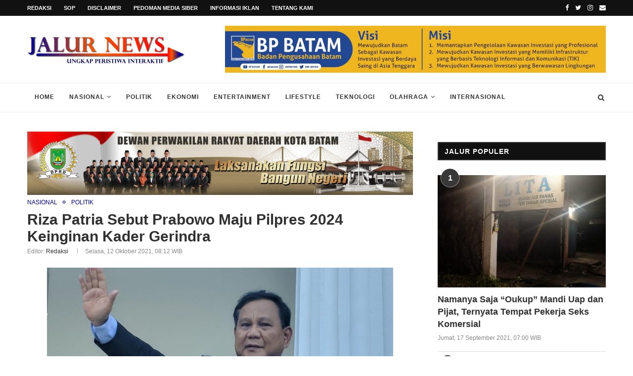

--- FILE ---
content_type: text/html; charset=UTF-8
request_url: https://www.jalurnews.com/2021/10/12/riza-patria-sebut-prabowo-maju-pilpres-2024-keinginan-kader-gerindra/
body_size: 30382
content:
<!DOCTYPE html>
<html lang="id-ID">
<head>
	<meta charset="UTF-8">
	<meta http-equiv="X-UA-Compatible" content="IE=edge">
	<meta name="viewport" content="width=device-width, initial-scale=1">
	<link rel="profile" href="http://gmpg.org/xfn/11" />
			<link rel="shortcut icon" href="https://www.jalurnews.com/wp-content/uploads/2019/12/Untitled-2-01.png" type="image/x-icon" />
		<link rel="apple-touch-icon" sizes="180x180" href="https://www.jalurnews.com/wp-content/uploads/2019/12/Untitled-2-01.png">
		<link rel="alternate" type="application/rss+xml" title="JALUR NEWS RSS Feed" href="https://www.jalurnews.com/feed/" />
	<link rel="alternate" type="application/atom+xml" title="JALUR NEWS Atom Feed" href="https://www.jalurnews.com/feed/atom/" />
	<link rel="pingback" href="https://www.jalurnews.com/xmlrpc.php" />
	<!--[if lt IE 9]>
	<script src="https://www.jalurnews.com/wp-content/themes/soledad/js/html5.js"></script>
	<![endif]-->
	<style>#wpadminbar #wp-admin-bar-wsm_free_top_button .ab-icon:before{content:"\f239";color:#FF9800;top:3px}</style><meta name='robots' content='max-image-preview:large' />

	<!-- This site is optimized with the Yoast SEO Premium plugin v14.4.1 - https://yoast.com/wordpress/plugins/seo/ -->
	<title>Riza Patria Sebut Prabowo Maju Pilpres 2024 Keinginan Kader Gerindra | JALUR NEWS - UNGKAP PERISTIWA INTERAKTIF</title>
	<meta name="description" content="JALURNEWS.COM, JAKARTA - Ketua DPD Partai Gerindra DKI Jakarta Ahmad Riza Patria menyebut Ketua Umum Partai Gerindra Prabowo Subianto maju dalam | JALURNEWS | JALUR NEWS | JALURNEWS.COM | UNGKAP PERISTIWA INTERAKTIF" />
	<meta name="robots" content="index, follow" />
	<meta name="googlebot" content="index, follow, max-snippet:-1, max-image-preview:large, max-video-preview:-1" />
	<meta name="bingbot" content="index, follow, max-snippet:-1, max-image-preview:large, max-video-preview:-1" />
	<link rel="canonical" href="https://www.jalurnews.com/2021/10/12/riza-patria-sebut-prabowo-maju-pilpres-2024-keinginan-kader-gerindra/" />
	<meta property="og:locale" content="id_ID" />
	<meta property="og:type" content="article" />
	<meta property="og:title" content="Riza Patria Sebut Prabowo Maju Pilpres 2024 Keinginan Kader Gerindra | JALUR NEWS - UNGKAP PERISTIWA INTERAKTIF" />
	<meta property="og:description" content="JALURNEWS.COM, JAKARTA - Ketua DPD Partai Gerindra DKI Jakarta Ahmad Riza Patria menyebut Ketua Umum Partai Gerindra Prabowo Subianto maju dalam | JALURNEWS | JALUR NEWS | JALURNEWS.COM | UNGKAP PERISTIWA INTERAKTIF" />
	<meta property="og:url" content="https://www.jalurnews.com/2021/10/12/riza-patria-sebut-prabowo-maju-pilpres-2024-keinginan-kader-gerindra/" />
	<meta property="og:site_name" content="JALUR NEWS" />
	<meta property="article:publisher" content="https://www.facebook.com/jalurnewsofficial" />
	<meta property="article:published_time" content="2021-10-12T01:12:18+00:00" />
	<meta property="article:modified_time" content="2021-10-12T01:17:14+00:00" />
	<meta property="og:image" content="https://www.jalurnews.com/wp-content/uploads/2021/10/a2d7d669-92ae-4fde-b306-8e2b93647c4c_169.jpeg" />
	<meta property="og:image:width" content="700" />
	<meta property="og:image:height" content="394" />
	<meta name="twitter:card" content="summary_large_image" />
	<meta name="twitter:creator" content="@jalurnews_" />
	<meta name="twitter:site" content="@jalurnews_" />
	
	<!-- / Yoast SEO Premium plugin. -->


<link rel='dns-prefetch' href='//static.addtoany.com' />
<link rel='dns-prefetch' href='//fonts.googleapis.com' />
<link rel='dns-prefetch' href='//www.googletagmanager.com' />
<link href='https://fonts.gstatic.com' crossorigin rel='preconnect' />
<style id='wp-block-library-theme-inline-css' type='text/css'>#start-resizable-editor-section{display:none}.wp-block-audio figcaption{color:#555;font-size:13px;text-align:center}.is-dark-theme .wp-block-audio figcaption{color:hsla(0,0%,100%,.65)}.wp-block-code{font-family:Menlo,Consolas,monaco,monospace;color:#1e1e1e;padding:.8em 1em;border:1px solid #ddd;border-radius:4px}.wp-block-embed figcaption{color:#555;font-size:13px;text-align:center}.is-dark-theme .wp-block-embed figcaption{color:hsla(0,0%,100%,.65)}.blocks-gallery-caption{color:#555;font-size:13px;text-align:center}.is-dark-theme .blocks-gallery-caption{color:hsla(0,0%,100%,.65)}.wp-block-image figcaption{color:#555;font-size:13px;text-align:center}.is-dark-theme .wp-block-image figcaption{color:hsla(0,0%,100%,.65)}.wp-block-pullquote{border-top:4px solid;border-bottom:4px solid;margin-bottom:1.75em;color:currentColor}.wp-block-pullquote__citation,.wp-block-pullquote cite,.wp-block-pullquote footer{color:currentColor;text-transform:uppercase;font-size:.8125em;font-style:normal}.wp-block-quote{border-left:.25em solid;margin:0 0 1.75em;padding-left:1em}.wp-block-quote cite,.wp-block-quote footer{color:currentColor;font-size:.8125em;position:relative;font-style:normal}.wp-block-quote.has-text-align-right{border-left:none;border-right:.25em solid;padding-left:0;padding-right:1em}.wp-block-quote.has-text-align-center{border:none;padding-left:0}.wp-block-quote.is-large,.wp-block-quote.is-style-large{border:none}.wp-block-search .wp-block-search__label{font-weight:700}.wp-block-group.has-background{padding:1.25em 2.375em;margin-top:0;margin-bottom:0}.wp-block-separator{border:none;border-bottom:2px solid;margin-left:auto;margin-right:auto;opacity:.4}.wp-block-separator:not(.is-style-wide):not(.is-style-dots){width:100px}.wp-block-separator.has-background:not(.is-style-dots){border-bottom:none;height:1px}.wp-block-separator.has-background:not(.is-style-wide):not(.is-style-dots){height:2px}.wp-block-table thead{border-bottom:3px solid}.wp-block-table tfoot{border-top:3px solid}.wp-block-table td,.wp-block-table th{padding:.5em;border:1px solid;word-break:normal}.wp-block-table figcaption{color:#555;font-size:13px;text-align:center}.is-dark-theme .wp-block-table figcaption{color:hsla(0,0%,100%,.65)}.wp-block-video figcaption{color:#555;font-size:13px;text-align:center}.is-dark-theme .wp-block-video figcaption{color:hsla(0,0%,100%,.65)}.wp-block-template-part.has-background{padding:1.25em 2.375em;margin-top:0;margin-bottom:0}#end-resizable-editor-section{display:none}</style>
<link rel='stylesheet' id='wpacu-combined-google-fonts-css' href='https://fonts.googleapis.com/css?family=Montserrat:300,300italic,400,400italic,500,500italic,700,700italic,800,800italic|Open+Sans:300,300italic,400,400italic,500,500italic,700,700italic,800,800italic&amp;subset=latin,cyrillic,cyrillic-ext,greek,greek-ext,latin-ext|Oswald:400|PT+Serif:300,300italic,400,400italic,500,500italic,700,700italic,800,800italic|Playfair+Display+SC:300,300italic,400,400italic,500,500italic,700,700italic,800,800italic&amp;display=swap' type='text/css' media='all' />
<link rel='stylesheet' id='rs-plugin-settings-css'  href='https://www.jalurnews.com/wp-content/plugins/revslider/public/assets/css/settings.css?ver=5.4.8.1' type='text/css' media='all' />

<link rel='stylesheet' id='wprpsp-public-style-css'  href='https://www.jalurnews.com/wp-content/plugins/wp-responsive-recent-post-slider-pro/assets/css/wprpsp-public.min.css?ver=1.4.1' type='text/css' media='all' />
<style type='text/css'  data-wpacu-inline-css-file='1'>
/* Slider */
.slick-loading .slick-list{background: #fff url([data-uri]) center center no-repeat;}
.slick-slider{ position: relative;display: block; -moz-box-sizing: border-box;box-sizing: border-box; -webkit-user-select: none;       -moz-user-select: none;
		-ms-user-select: none; user-select: none;  -webkit-touch-callout: none;-khtml-user-select: none;    -ms-touch-action: pan-y;
		touch-action: pan-y; -webkit-tap-highlight-color: transparent;
}
.slick-list{position: relative;display: block; overflow: hidden;  margin: 0; padding: 0;}
.slick-list:focus{outline: none;}
.slick-list.dragging{cursor: pointer; cursor: hand;}
.slick-slider .slick-track,
.slick-slider .slick-list{
	-webkit-transform: translate3d(0, 0, 0); -moz-transform: translate3d(0, 0, 0);  -ms-transform: translate3d(0, 0, 0);  -o-transform: translate3d(0, 0, 0);
			transform: translate3d(0, 0, 0);
}
.slick-track{position: relative;top: 0;left: 0;    display: block;}
.slick-track:before,
.slick-track:after{display: table; content: '';}
.slick-track:after{clear: both;}
.slick-loading .slick-track{ visibility: hidden;}
.slick-slide{display: none; float: left; height: 100%; min-height: 1px;}
[dir='rtl'] .slick-slide
{float: right;}
.slick-slide img{display: block;}
.slick-slide.slick-loading img{display: none;}
.slick-slide.dragging img{pointer-events: none;}
.slick-initialized .slick-slide{display: block;}
.slick-loading .slick-slide{visibility: hidden;}
.slick-vertical .slick-slide{display: block; height: auto; border: 1px solid transparent;}
.slick-arrow.slick-hidden {display: none;}
</style>
<link rel='stylesheet' id='wsm-style-css'  href='https://www.jalurnews.com/wp-content/plugins/wp-stats-manager/css/style.css?ver=1.2' type='text/css' media='all' />
<link rel='stylesheet' id='wp-story-main-css'  href='https://www.jalurnews.com/wp-content/plugins/wp-story/dist/wp-story.css?ver=2.1.2' type='text/css' media='all' />
<link rel='stylesheet' id='penci_style-css'  href='https://www.jalurnews.com/wp-content/themes/soledad/style.css?ver=7.3.6' type='text/css' media='all' />
<link rel='stylesheet' id='penci-font-awesomeold-css'  href='https://www.jalurnews.com/wp-content/themes/soledad/css/font-awesome.4.7.0.min.css?ver=4.7.0' type='text/css' media='all' />
<style type='text/css'  data-wpacu-inline-css-file='1'>
/* = Iconmoon
-----------------------------------------------------*/
@font-face{font-family:'icomoon';font-style:normal;font-weight:normal;src:url(/wp-content/themes/soledad/css/../fonts/icomoon.eot?u8vp53);src:url("/wp-content/themes/soledad/css/../fonts/icomoon.eot?u8vp53#iefix") format("embedded-opentype"),url(/wp-content/themes/soledad/css/../fonts/icomoon.ttf?u8vp53) format("truetype"),url(/wp-content/themes/soledad/css/../fonts/icomoon.woff?u8vp53) format("woff"),url("/wp-content/themes/soledad/css/../fonts/icomoon.svg?u8vp53#icomoon") format("svg"); font-display:swap;}[class^="penci-icon-"],[class*=" penci-icon-"]{text-transform:none;font-family:'icomoon' !important;font-style:normal;font-variant:normal;font-weight:normal;line-height:1;speak:none;-webkit-font-smoothing:antialiased;-moz-osx-font-smoothing:grayscale}.penci-icon-instagram:before{content:"\e900"}.penci-icon-arrow-bottom:before{content:"\e901"}.penci-icon-arrow-left:before{content:"\e902"}.penci-icon-arrow-right:before{content:"\e903"}.penci-icon-arrow-top:before{content:"\e904"}.penci-icon-article:before{content:"\e905"}.penci-icon-bookmark:before{content:"\e906"}.penci-icon-check:before{content:"\e907"}.penci-icon-close:before{content:"\e908"}.penci-icon-comment:before{content:"\e909"}.penci-icon-double-user:before{content:"\e90a"}.penci-icon-download:before{content:"\e90b"}.penci-icon-eye:before{content:"\e90c"}.penci-icon-facebook:before{content:"\e90e"}.penci-icon-googleplus:before{content:"\e90f"}.penci-icon-grid:before{content:"\e910"}.penci-icon-lock:before{content:"\e911"}.penci-icon-menu:before{content:"\e912"}.penci-icon-pics:before{content:"\e913"}.penci-icon-plus:before{content:"\e914"}.penci-icon-quote-top:before{content:"\e915"}.penci-icon-quotebottom:before{content:"\e916"}.penci-icon-refresh:before{content:"\e917"}.penci-icon-rss:before{content:"\e918"}.penci-icon-settings:before{content:"\e919"}.penci-icon-share:before{content:"\e91a"}.penci-icon-stats:before{content:"\e91b"}.penci-icon-tag:before{content:"\e91c"}.penci-icon-time:before{content:"\e91d"}.penci-icon-tumblr:before{content:"\e91e"}.penci-icon-twitter:before{content:"\e91f"}.penci-icon-user:before{content:"\e920"}.penci-icon-vimeo:before{content:"\e921"}.penci-icon-zoom:before{content:"\e922"}
</style>
<style type='text/css'  data-wpacu-inline-css-file='1'>
/*!
*  Weather Icons 2.0
*  Maintained at http://erikflowers.github.io/weather-icons
*/@font-face{font-family:weathericons;src:url(/wp-content/themes/soledad/css/../fonts/weathericons.eot);src:url(/wp-content/themes/soledad/css/../fonts/weathericons.eot?#iefix) format('embedded-opentype'),url(/wp-content/themes/soledad/css/../fonts/weathericons.woff2) format('woff2'),url(/wp-content/themes/soledad/css/../fonts/weathericons.woff) format('woff'),url(/wp-content/themes/soledad/css/../fonts/weathericons.ttf) format('truetype'),url(/wp-content/themes/soledad/css/../fonts/weathericons.svg#weather_iconsregular) format('svg');font-weight:400;font-style:normal; font-display:swap;}.wi{display:inline-block;font-family:weathericons;font-style:normal;font-weight:400;line-height:1;-webkit-font-smoothing:antialiased;-moz-osx-font-smoothing:grayscale}.wi-day-sunny:before{content:"\f00d"}.wi-cloudy:before{content:"\f013"}.wi-day-rain:before{content:"\f008"}.wi-day-thunderstorm:before{content:"\f010"}.wi-day-showers:before{content:"\f009"}.wi-day-cloudy-high:before{content:"\f07d"}.wi-night-clear:before{content:"\f02e"}.wi-night-alt-cloudy:before{content:"\f086"}.wi-night-cloudy:before{content:"\f031"}.wi-night-showers:before{content:"\f037"}.wi-night-rain:before{content:"\f036"}.wi-night-thunderstorm:before{content:"\f03b"}.wi-night-snow-wind:before{content:"\f066"}.wi-night-alt-cloudy-high:before{content:"\f07e"}.wi-windy:before{content:"\f021"}.wi-humidity:before{content: "\f078";}
</style>
<link rel='stylesheet' id='popular-widget-css'  href='https://www.jalurnews.com/wp-content/plugins/popular-widget/_css/pop-widget.css?ver=1.7.0' type='text/css' media='all' />
<style type='text/css'  data-wpacu-inline-css-file='1'>
.addtoany_content{clear:both;margin:16px auto}.addtoany_header{margin:0 0 16px}.addtoany_list{display:inline;line-height:16px}.a2a_kit a:empty,.a2a_kit a[class^="a2a_button_"]:has(.a2a_s_undefined){display:none}.addtoany_list a,.widget .addtoany_list a{border:0;box-shadow:none;display:inline-block;font-size:16px;padding:0 4px;vertical-align:middle}.addtoany_list a img{border:0;display:inline-block;opacity:1;overflow:hidden;vertical-align:baseline}.addtoany_list a span{display:inline-block;float:none}.addtoany_list.a2a_kit_size_32 a{font-size:32px}.addtoany_list.a2a_kit_size_32 a:not(.addtoany_special_service)>span{height:32px;line-height:32px;width:32px}.addtoany_list a:not(.addtoany_special_service)>span{border-radius:4px;display:inline-block;opacity:1}.addtoany_list a .a2a_count{position:relative;vertical-align:top}.site .a2a_kit.addtoany_list a:focus,.addtoany_list a:hover,.widget .addtoany_list a:hover{background:none;border:0;box-shadow:none}.addtoany_list a:hover img,.addtoany_list a:hover span{opacity:.7}.addtoany_list a.addtoany_special_service:hover img,.addtoany_list a.addtoany_special_service:hover span{opacity:1}.addtoany_special_service{display:inline-block;vertical-align:middle}.addtoany_special_service a,.addtoany_special_service div,.addtoany_special_service div.fb_iframe_widget,.addtoany_special_service iframe,.addtoany_special_service span{margin:0;vertical-align:baseline!important}.addtoany_special_service iframe{display:inline;max-width:none}a.addtoany_share.addtoany_no_icon span.a2a_img_text{display:none}a.addtoany_share img{border:0;width:auto;height:auto}
</style>
<link rel='stylesheet' id='bsf-Defaults-css'  href='https://www.jalurnews.com/wp-content/uploads/smile_fonts/Defaults/Defaults.css?ver=3.19.6' type='text/css' media='all' />










<link rel="alternate" type="application/json+oembed" href="https://www.jalurnews.com/wp-json/oembed/1.0/embed?url=https%3A%2F%2Fwww.jalurnews.com%2F2021%2F10%2F12%2Friza-patria-sebut-prabowo-maju-pilpres-2024-keinginan-kader-gerindra%2F" />
<link rel="alternate" type="text/xml+oembed" href="https://www.jalurnews.com/wp-json/oembed/1.0/embed?url=https%3A%2F%2Fwww.jalurnews.com%2F2021%2F10%2F12%2Friza-patria-sebut-prabowo-maju-pilpres-2024-keinginan-kader-gerindra%2F&#038;format=xml" />
	<style type="text/css">
																													</style>
	<style type="text/css">
																											</style>
	   
    <!-- Wordpress Stats Manager -->
    
    <!-- End Wordpress Stats Manager Code -->
      		
				<style>.no-js img.lazyload{display:none}figure.wp-block-image img.lazyloading{min-width:150px}.lazyload,.lazyloading{opacity:0}.lazyloaded{opacity:1;transition:opacity 400ms;transition-delay:0ms}</style>
		<style type="text/css">#main .bbp-login-form .bbp-submit-wrapper button[type="submit"],h1,h2,h3,h4,h5,h6,h2.penci-heading-video,#navigation .menu li a,.penci-photo-2-effect figcaption h2,.headline-title,a.penci-topbar-post-title,#sidebar-nav .menu li a,.penci-slider .pencislider-container .pencislider-content .pencislider-title,.penci-slider .pencislider-container .pencislider-content .pencislider-button,.author-quote span,.penci-more-link a.more-link,.penci-post-share-box .dt-share,.post-share a .dt-share,.author-content h5,.post-pagination h5,.post-box-title,.penci-countdown .countdown-amount,.penci-countdown .countdown-period,.penci-pagination a,.penci-pagination .disable-url,ul.footer-socials li a span,.penci-button,.widget input[type="submit"],.penci-user-logged-in .penci-user-action-links a,.widget button[type="submit"],.penci-sidebar-content .widget-title,#respond h3.comment-reply-title span,.widget-social.show-text a span,.footer-widget-wrapper .widget .widget-title,.penci-user-logged-in .penci-user-action-links a,.container.penci-breadcrumb span,.container.penci-breadcrumb span a,.penci-container-inside.penci-breadcrumb span,.penci-container-inside.penci-breadcrumb span a,.container.penci-breadcrumb span,.container.penci-breadcrumb span a,.error-404 .go-back-home a,.post-entry .penci-portfolio-filter ul li a,.penci-portfolio-filter ul li a,.portfolio-overlay-content .portfolio-short .portfolio-title a,.home-featured-cat-content .magcat-detail h3 a,.post-entry blockquote cite,.post-entry blockquote .author,.tags-share-box.hide-tags.page-share .share-title,.widget ul.side-newsfeed li .side-item .side-item-text h4 a,.thecomment .comment-text span.author,.thecomment .comment-text span.author a,.post-comments span.reply a,#respond h3,#respond label,.wpcf7 label,#respond #submit,div.wpforms-container .wpforms-form.wpforms-form .wpforms-field-label,div.wpforms-container .wpforms-form.wpforms-form input[type=submit],div.wpforms-container .wpforms-form.wpforms-form button[type=submit],div.wpforms-container .wpforms-form.wpforms-form .wpforms-page-button,.wpcf7 input[type="submit"],.widget_wysija input[type="submit"],.archive-box span,.archive-box h1,.gallery .gallery-caption,.contact-form input[type=submit],ul.penci-topbar-menu>li a,div.penci-topbar-menu>ul>li a,.featured-style-29 .penci-featured-slider-button a,.pencislider-container .pencislider-content .pencislider-title,.pencislider-container .pencislider-content .pencislider-button,ul.homepage-featured-boxes .penci-fea-in.boxes-style-3 h4 span span,.pencislider-container .pencislider-content .pencislider-button,.woocommerce div.product .woocommerce-tabs .panel #respond .comment-reply-title,.penci-recipe-index-wrap .penci-index-more-link a,.penci-menu-hbg .menu li a,#sidebar-nav .menu li a,.penci-readmore-btn.penci-btn-make-button a,.bos_searchbox_widget_class #flexi_searchbox h1,.bos_searchbox_widget_class #flexi_searchbox h2,.bos_searchbox_widget_class #flexi_searchbox h3,.bos_searchbox_widget_class #flexi_searchbox h4,.bos_searchbox_widget_class #flexi_searchbox #b_searchboxInc .b_submitButton_wrapper .b_submitButton:hover,.bos_searchbox_widget_class #flexi_searchbox #b_searchboxInc .b_submitButton_wrapper .b_submitButton,.penci-featured-cat-seemore.penci-btn-make-button a,.penci-menu-hbg-inner .penci-hbg_sitetitle{font-family:'Open Sans',sans-serif;font-weight:400}.featured-style-29 .penci-featured-slider-button a,#bbpress-forums #bbp-search-form .button{font-weight:700}#main #bbpress-forums .bbp-login-form fieldset.bbp-form select,#main #bbpress-forums .bbp-login-form .bbp-form input[type="password"],#main #bbpress-forums .bbp-login-form .bbp-form input[type="text"],body,textarea,#respond textarea,.widget input[type="text"],.widget input[type="email"],.widget input[type="date"],.widget input[type="number"],.wpcf7 textarea,.mc4wp-form input,#respond input,div.wpforms-container .wpforms-form.wpforms-form input[type=date],div.wpforms-container .wpforms-form.wpforms-form input[type=datetime],div.wpforms-container .wpforms-form.wpforms-form input[type=datetime-local],div.wpforms-container .wpforms-form.wpforms-form input[type=email],div.wpforms-container .wpforms-form.wpforms-form input[type=month],div.wpforms-container .wpforms-form.wpforms-form input[type=number],div.wpforms-container .wpforms-form.wpforms-form input[type=password],div.wpforms-container .wpforms-form.wpforms-form input[type=range],div.wpforms-container .wpforms-form.wpforms-form input[type=search],div.wpforms-container .wpforms-form.wpforms-form input[type=tel],div.wpforms-container .wpforms-form.wpforms-form input[type=text],div.wpforms-container .wpforms-form.wpforms-form input[type=time],div.wpforms-container .wpforms-form.wpforms-form input[type=url],div.wpforms-container .wpforms-form.wpforms-form input[type=week],div.wpforms-container .wpforms-form.wpforms-form select,div.wpforms-container .wpforms-form.wpforms-form textarea,.wpcf7 input,#searchform input.search-input,ul.homepage-featured-boxes .penci-fea-in h4,.widget.widget_categories ul li span.category-item-count,.about-widget .about-me-heading,.widget ul.side-newsfeed li .side-item .side-item-text .side-item-meta{font-family:'Open Sans',sans-serif}p{line-height:1.8}#navigation .menu li a,.penci-menu-hbg .menu li a,#sidebar-nav .menu li a{font-family:'Open Sans',sans-serif;font-weight:400}.penci-hide-tagupdated{display:none!important}.header-slogan .header-slogan-text{font-style:normal}h1,h2,h3,h4,h5,h6,#sidebar-nav .menu li a,#navigation .menu li a,a.penci-topbar-post-title,.penci-slider .pencislider-container .pencislider-content .pencislider-title,.penci-slider .pencislider-container .pencislider-content .pencislider-button,.headline-title,.author-quote span,.penci-more-link a.more-link,.author-content h5,.post-pagination h5,.post-box-title,.penci-countdown .countdown-amount,.penci-countdown .countdown-period,.penci-pagination a,.penci-pagination .disable-url,ul.footer-socials li a span,.penci-sidebar-content .widget-title,#respond h3.comment-reply-title span,.widget-social.show-text a span,.footer-widget-wrapper .widget .widget-title,.error-404 .go-back-home a,.home-featured-cat-content .magcat-detail h3 a,.post-entry blockquote cite,.pencislider-container .pencislider-content .pencislider-title,.pencislider-container .pencislider-content .pencislider-button,.post-entry blockquote .author,.tags-share-box.hide-tags.page-share .share-title,.widget ul.side-newsfeed li .side-item .side-item-text h4 a,.thecomment .comment-text span.author,.thecomment .comment-text span.author a,#respond h3,#respond label,.wpcf7 label,div.wpforms-container .wpforms-form.wpforms-form .wpforms-field-label,div.wpforms-container .wpforms-form.wpforms-form input[type=submit],div.wpforms-container .wpforms-form.wpforms-form button[type=submit],div.wpforms-container .wpforms-form.wpforms-form .wpforms-page-button,#respond #submit,.wpcf7 input[type="submit"],.widget_wysija input[type="submit"],.archive-box span,.archive-box h1,.gallery .gallery-caption,.widget input[type="submit"],.penci-button,#main .bbp-login-form .bbp-submit-wrapper button[type="submit"],.widget button[type="submit"],.contact-form input[type=submit],ul.penci-topbar-menu>li a,div.penci-topbar-menu>ul>li a,.penci-recipe-index-wrap .penci-index-more-link a,#bbpress-forums #bbp-search-form .button,.penci-menu-hbg .menu li a,#sidebar-nav .menu li a,.penci-readmore-btn.penci-btn-make-button a,.penci-featured-cat-seemore.penci-btn-make-button a,.penci-menu-hbg-inner .penci-hbg_sitetitle{font-weight:700}.featured-area .penci-image-holder,.featured-area .penci-slider4-overlay,.featured-area .penci-slide-overlay .overlay-link,.featured-style-29 .featured-slider-overlay,.penci-slider38-overlay{border-radius:;-webkit-border-radius:}.penci-featured-content-right:before{border-top-right-radius:;border-bottom-right-radius:}.penci-flat-overlay .penci-slide-overlay .penci-mag-featured-content:before{border-bottom-left-radius:;border-bottom-right-radius:}.container-single .post-image{border-radius:;-webkit-border-radius:}.penci-mega-thumbnail .penci-image-holder{border-radius:;-webkit-border-radius:}#navigation .menu li a,.penci-menu-hbg .menu li a,#sidebar-nav .menu li a{font-weight:700}body.penci-body-boxed{background-image:url(https://soledad.pencidesign.com/soledad-magazine/wp-content/uploads/sites/7/2017/06/notebook.png)}body.penci-body-boxed{background-repeat:repeat}body.penci-body-boxed{background-attachment:scroll}body.penci-body-boxed{background-size:auto}#header .inner-header .container{padding:20px 0}#logo a{max-width:320px}@media only screen and (max-width:960px) and (min-width:768px){#logo img{max-width:100%}}@media only screen and (min-width:960px){.is-sticky #navigation.penci-logo-overflow.header-10 #logo a,.is-sticky #navigation.penci-logo-overflow.header-11 #logo a{max-width:36px}}.wp-caption p.wp-caption-text,.penci-featured-caption{position:static;background:none;padding:11px 0 0;color:#888}.wp-caption:hover p.wp-caption-text,.post-image:hover .penci-featured-caption{opacity:1;transform:none;-webkit-transform:none}.penci-menuhbg-toggle:hover .lines-button:after,.penci-menuhbg-toggle:hover .penci-lines:before,.penci-menuhbg-toggle:hover .penci-lines:after,.tags-share-box.tags-share-box-s2 .post-share-plike,.penci-video_playlist .penci-playlist-title,.pencisc-column-2.penci-video_playlist .penci-video-nav .playlist-panel-item,.pencisc-column-1.penci-video_playlist .penci-video-nav .playlist-panel-item,.penci-video_playlist .penci-custom-scroll::-webkit-scrollbar-thumb,.pencisc-button,.post-entry .pencisc-button,.penci-dropcap-box,.penci-dropcap-circle{background:#000095}a,.post-entry .penci-portfolio-filter ul li a:hover,.penci-portfolio-filter ul li a:hover,.penci-portfolio-filter ul li.active a,.post-entry .penci-portfolio-filter ul li.active a,.penci-countdown .countdown-amount,.archive-box h1,.post-entry a,.container.penci-breadcrumb span a:hover,.post-entry blockquote:before,.post-entry blockquote cite,.post-entry blockquote .author,.wpb_text_column blockquote:before,.wpb_text_column blockquote cite,.wpb_text_column blockquote .author,.penci-pagination a:hover,ul.penci-topbar-menu>li a:hover,div.penci-topbar-menu>ul>li a:hover,.penci-recipe-heading a.penci-recipe-print,.penci-review-metas .penci-review-btnbuy,.main-nav-social a:hover,.widget-social .remove-circle a:hover i,.penci-recipe-index .cat>a.penci-cat-name,#bbpress-forums li.bbp-body ul.forum li.bbp-forum-info a:hover,#bbpress-forums li.bbp-body ul.topic li.bbp-topic-title a:hover,#bbpress-forums li.bbp-body ul.forum li.bbp-forum-info .bbp-forum-content a,#bbpress-forums li.bbp-body ul.topic p.bbp-topic-meta a,#bbpress-forums .bbp-breadcrumb a:hover,#bbpress-forums .bbp-forum-freshness a:hover,#bbpress-forums .bbp-topic-freshness a:hover,#buddypress ul.item-list li div.item-title a,#buddypress ul.item-list li h4 a,#buddypress .activity-header a:first-child,#buddypress .comment-meta a:first-child,#buddypress .acomment-meta a:first-child,div.bbp-template-notice a:hover,.penci-menu-hbg .menu li a .indicator:hover,.penci-menu-hbg .menu li a:hover,#sidebar-nav .menu li a:hover,.penci-rlt-popup .rltpopup-meta .rltpopup-title:hover,.penci-video_playlist .penci-video-playlist-item .penci-video-title:hover,.penci_list_shortcode li:before,.penci-dropcap-box-outline,.penci-dropcap-circle-outline,.penci-dropcap-regular,.penci-dropcap-bold{color:#000095}.penci-home-popular-post ul.slick-dots li button:hover,.penci-home-popular-post ul.slick-dots li.slick-active button,.post-entry blockquote .author span:after,.error-image:after,.error-404 .go-back-home a:after,.penci-header-signup-form,.woocommerce span.onsale,.woocommerce #respond input#submit:hover,.woocommerce a.button:hover,.woocommerce button.button:hover,.woocommerce input.button:hover,.woocommerce nav.woocommerce-pagination ul li span.current,.woocommerce div.product .entry-summary div[itemprop="description"]:before,.woocommerce div.product .entry-summary div[itemprop="description"] blockquote .author span:after,.woocommerce div.product .woocommerce-tabs #tab-description blockquote .author span:after,.woocommerce #respond input#submit.alt:hover,.woocommerce a.button.alt:hover,.woocommerce button.button.alt:hover,.woocommerce input.button.alt:hover,#top-search.shoping-cart-icon>a>span,#penci-demobar .buy-button,#penci-demobar .buy-button:hover,.penci-recipe-heading a.penci-recipe-print:hover,.penci-review-metas .penci-review-btnbuy:hover,.penci-review-process span,.penci-review-score-total,#navigation.menu-style-2 ul.menu ul:before,#navigation.menu-style-2 .menu ul ul:before,.penci-go-to-top-floating,.post-entry.blockquote-style-2 blockquote:before,#bbpress-forums #bbp-search-form .button,#bbpress-forums #bbp-search-form .button:hover,.wrapper-boxed .bbp-pagination-links span.current,#bbpress-forums #bbp_reply_submit:hover,#bbpress-forums #bbp_topic_submit:hover,#main .bbp-login-form .bbp-submit-wrapper button[type="submit"]:hover,#buddypress .dir-search input[type=submit],#buddypress .groups-members-search input[type=submit],#buddypress button:hover,#buddypress a.button:hover,#buddypress a.button:focus,#buddypress input[type=button]:hover,#buddypress input[type=reset]:hover,#buddypress ul.button-nav li a:hover,#buddypress ul.button-nav li.current a,#buddypress div.generic-button a:hover,#buddypress .comment-reply-link:hover,#buddypress input[type=submit]:hover,#buddypress div.pagination .pagination-links .current,#buddypress div.item-list-tabs ul li.selected a,#buddypress div.item-list-tabs ul li.current a,#buddypress div.item-list-tabs ul li a:hover,#buddypress table.notifications thead tr,#buddypress table.notifications-settings thead tr,#buddypress table.profile-settings thead tr,#buddypress table.profile-fields thead tr,#buddypress table.wp-profile-fields thead tr,#buddypress table.messages-notices thead tr,#buddypress table.forum thead tr,#buddypress input[type=submit]{background-color:#000095}.penci-pagination ul.page-numbers li span.current,#comments_pagination span{color:#fff;background:#000095;border-color:#000095}.footer-instagram h4.footer-instagram-title>span:before,.woocommerce nav.woocommerce-pagination ul li span.current,.penci-pagination.penci-ajax-more a.penci-ajax-more-button:hover,.penci-recipe-heading a.penci-recipe-print:hover,.penci-review-metas .penci-review-btnbuy:hover,.home-featured-cat-content.style-14 .magcat-padding:before,.wrapper-boxed .bbp-pagination-links span.current,#buddypress .dir-search input[type=submit],#buddypress .groups-members-search input[type=submit],#buddypress button:hover,#buddypress a.button:hover,#buddypress a.button:focus,#buddypress input[type=button]:hover,#buddypress input[type=reset]:hover,#buddypress ul.button-nav li a:hover,#buddypress ul.button-nav li.current a,#buddypress div.generic-button a:hover,#buddypress .comment-reply-link:hover,#buddypress input[type=submit]:hover,#buddypress div.pagination .pagination-links .current,#buddypress input[type=submit],#searchform.penci-hbg-search-form input.search-input:hover,#searchform.penci-hbg-search-form input.search-input:focus,.penci-dropcap-box-outline,.penci-dropcap-circle-outline{border-color:#000095}.woocommerce .woocommerce-error,.woocommerce .woocommerce-info,.woocommerce .woocommerce-message{border-top-color:#000095}.penci-slider ol.penci-control-nav li a.penci-active,.penci-slider ol.penci-control-nav li a:hover,.penci-related-carousel .owl-dot.active span,.penci-owl-carousel-slider .owl-dot.active span{border-color:#000095;background-color:#000095}.woocommerce .woocommerce-message:before,.woocommerce form.checkout table.shop_table .order-total .amount,.woocommerce ul.products li.product .price ins,.woocommerce ul.products li.product .price,.woocommerce div.product p.price ins,.woocommerce div.product span.price ins,.woocommerce div.product p.price,.woocommerce div.product .entry-summary div[itemprop="description"] blockquote:before,.woocommerce div.product .woocommerce-tabs #tab-description blockquote:before,.woocommerce div.product .entry-summary div[itemprop="description"] blockquote cite,.woocommerce div.product .entry-summary div[itemprop="description"] blockquote .author,.woocommerce div.product .woocommerce-tabs #tab-description blockquote cite,.woocommerce div.product .woocommerce-tabs #tab-description blockquote .author,.woocommerce div.product .product_meta>span a:hover,.woocommerce div.product .woocommerce-tabs ul.tabs li.active,.woocommerce ul.cart_list li .amount,.woocommerce ul.product_list_widget li .amount,.woocommerce table.shop_table td.product-name a:hover,.woocommerce table.shop_table td.product-price span,.woocommerce table.shop_table td.product-subtotal span,.woocommerce-cart .cart-collaterals .cart_totals table td .amount,.woocommerce .woocommerce-info:before,.woocommerce div.product span.price,.penci-container-inside.penci-breadcrumb span a:hover{color:#000095}.standard-content .penci-more-link.penci-more-link-button a.more-link,.penci-readmore-btn.penci-btn-make-button a,.penci-featured-cat-seemore.penci-btn-make-button a{background-color:#000095;color:#fff}.penci-vernav-toggle:before{border-top-color:#000095;color:#fff}.penci-top-bar,ul.penci-topbar-menu ul.sub-menu,div.penci-topbar-menu>ul ul.sub-menu{background-color:#111}.headline-title{background-color:#000095}a.penci-topbar-post-title{color:#fff}a.penci-topbar-post-title:hover{color:#000095}ul.penci-topbar-menu>li a:hover,div.penci-topbar-menu>ul>li a:hover{color:red}.penci-topbar-social a:hover{color:red}#header .inner-header{background-color:#fff;background-image:none}#navigation .menu li a:hover,#navigation .menu li.current-menu-item>a,#navigation .menu>li.current_page_item>a,#navigation .menu li:hover>a,#navigation .menu>li.current-menu-ancestor>a,#navigation .menu>li.current-menu-item>a{color:#fff}#navigation ul.menu>li>a:before,#navigation .menu>ul>li>a:before{background:#fff}#navigation.menu-item-padding .menu>li>a:hover,#navigation.menu-item-padding .menu>li:hover>a,#navigation.menu-item-padding .menu>li.current-menu-item>a,#navigation.menu-item-padding .menu>li.current_page_item>a,#navigation.menu-item-padding .menu>li.current-menu-ancestor>a,#navigation.menu-item-padding .menu>li.current-menu-item>a{background-color:#000095}#navigation .penci-megamenu .penci-mega-child-categories,#navigation.menu-style-2 .penci-megamenu .penci-mega-child-categories a.cat-active{background-color:#fff}#navigation .penci-megamenu .penci-mega-child-categories a.cat-active,#navigation .menu .penci-megamenu .penci-mega-child-categories a:hover,#navigation .menu .penci-megamenu .penci-mega-latest-posts .penci-mega-post a:hover{color:#000095}#navigation .penci-megamenu .penci-mega-thumbnail .mega-cat-name{background:#000095}#navigation .penci-megamenu .post-mega-title a{font-size:13px}#navigation .penci-megamenu .post-mega-title a{text-transform:none;letter-spacing:0}#navigation .menu .sub-menu li a{color:#313131}#navigation .menu .sub-menu li a:hover,#navigation .menu .sub-menu li.current-menu-item>a,#navigation .sub-menu li:hover>a{color:#000095}#navigation.menu-style-2 ul.menu ul:before,#navigation.menu-style-2 .menu ul ul:before{background-color:#000095}.penci-featured-content .feat-text h3 a,.featured-style-35 .feat-text-right h3 a,.featured-style-4 .penci-featured-content .feat-text h3 a,.penci-mag-featured-content h3 a,.pencislider-container .pencislider-content .pencislider-title{text-transform:none;letter-spacing:0}.home-featured-cat-content,.penci-featured-cat-seemore,.penci-featured-cat-custom-ads,.home-featured-cat-content.style-8{margin-bottom:40px}.home-featured-cat-content.style-8 .penci-grid li.list-post:last-child{margin-bottom:0}.home-featured-cat-content.style-3,.home-featured-cat-content.style-11{margin-bottom:30px}.home-featured-cat-content.style-7{margin-bottom:14px}.home-featured-cat-content.style-13{margin-bottom:20px}.penci-featured-cat-seemore,.penci-featured-cat-custom-ads{margin-top:-20px}.penci-featured-cat-seemore.penci-seemore-style-7,.mag-cat-style-7 .penci-featured-cat-custom-ads{margin-top:-18px}.penci-featured-cat-seemore.penci-seemore-style-8,.mag-cat-style-8 .penci-featured-cat-custom-ads{margin-top:0}.penci-featured-cat-seemore.penci-seemore-style-13,.mag-cat-style-13 .penci-featured-cat-custom-ads{margin-top:-20px}.penci-header-signup-form{padding-top:px}.penci-header-signup-form{padding-bottom:px}.penci-header-signup-form{background-color:#000095}.header-social a:hover i,.main-nav-social a:hover,.penci-menuhbg-toggle:hover .lines-button:after,.penci-menuhbg-toggle:hover .penci-lines:before,.penci-menuhbg-toggle:hover .penci-lines:after{color:#000095}#sidebar-nav .menu li a:hover,.header-social.sidebar-nav-social a:hover i,#sidebar-nav .menu li a .indicator:hover,#sidebar-nav .menu .sub-menu li a .indicator:hover{color:#000095}#sidebar-nav-logo:before{background-color:#000095}.penci-slide-overlay .overlay-link,.penci-slider38-overlay{opacity:.8}.penci-item-mag:hover .penci-slide-overlay .overlay-link,.featured-style-38 .item:hover .penci-slider38-overlay{opacity:}.penci-featured-content .featured-slider-overlay{opacity:}.penci-featured-content .feat-text .featured-cat a,.penci-mag-featured-content .cat>a.penci-cat-name,.featured-style-35 .cat>a.penci-cat-name{color:#fff}.penci-mag-featured-content .cat>a.penci-cat-name:after,.penci-featured-content .cat>a.penci-cat-name:after,.featured-style-35 .cat>a.penci-cat-name:after{border-color:#fff}.penci-featured-content .feat-text .featured-cat a:hover,.penci-mag-featured-content .cat>a.penci-cat-name:hover,.featured-style-35 .cat>a.penci-cat-name:hover{color:#000095}.featured-style-29 .featured-slider-overlay{opacity:}.pencislider-container .pencislider-content .pencislider-title,.featured-style-37 .penci-item-1 .featured-cat{-webkit-animation-delay:0.8s;-moz-animation-delay:0.8s;-o-animation-delay:0.8s;animation-delay:0.8s}.pencislider-container .pencislider-caption,.featured-style-37 .penci-item-1 .feat-text h3{-webkit-animation-delay:1s;-moz-animation-delay:1s;-o-animation-delay:1s;animation-delay:1s}.pencislider-container .pencislider-content .penci-button,.featured-style-37 .penci-item-1 .feat-meta{-webkit-animation-delay:1.2s;-moz-animation-delay:1.2s;-o-animation-delay:1.2s;animation-delay:1.2s}.penci-featured-content .feat-text{-webkit-animation-delay:0.6s;-moz-animation-delay:0.6s;-o-animation-delay:0.6s;animation-delay:0.6s}.penci-featured-content .feat-text .featured-cat{-webkit-animation-delay:0.8s;-moz-animation-delay:0.8s;-o-animation-delay:0.8s;animation-delay:0.8s}.penci-featured-content .feat-text h3{-webkit-animation-delay:1s;-moz-animation-delay:1s;-o-animation-delay:1s;animation-delay:1s}.penci-featured-content .feat-text .feat-meta,.featured-style-29 .penci-featured-slider-button{-webkit-animation-delay:1.2s;-moz-animation-delay:1.2s;-o-animation-delay:1.4s;animation-delay:1.2s}.penci-featured-content-right:before{animation-delay:0.7s;-webkit-animation-delay:0.7s}.featured-style-35 .featured-cat{animation-delay:1.1s;-webkit-animation-delay:1.1s}.featured-style-35 .feat-text-right h3{animation-delay:1.3s;-webkit-animation-delay:1.3s}.featured-style-35 .feat-text-right .featured-content-excerpt{animation-delay:1.5s;-webkit-animation-delay:1.5s}.featured-style-35 .feat-text-right .penci-featured-slider-button{animation-delay:1.7s;-webkit-animation-delay:1.7s}.featured-area .penci-slider{max-height:600px}.penci-standard-cat .cat>a.penci-cat-name{color:#000095}.penci-standard-cat .cat:before,.penci-standard-cat .cat:after{background-color:#000095}.standard-content .penci-post-box-meta .penci-post-share-box a:hover,.standard-content .penci-post-box-meta .penci-post-share-box a.liked{color:#000095}.header-standard .post-entry a:hover,.header-standard .author-post span a:hover,.standard-content a,.standard-content .post-entry a,.standard-post-entry a.more-link:hover,.penci-post-box-meta .penci-box-meta a:hover,.standard-content .post-entry blockquote:before,.post-entry blockquote cite,.post-entry blockquote .author,.standard-content-special .author-quote span,.standard-content-special .format-post-box .post-format-icon i,.standard-content-special .format-post-box .dt-special a:hover,.standard-content .penci-more-link a.more-link{color:#000095}.standard-content .penci-more-link.penci-more-link-button a.more-link{background-color:#000095;color:#fff}.standard-content-special .author-quote span:before,.standard-content-special .author-quote span:after,.standard-content .post-entry ul li:before,.post-entry blockquote .author span:after,.header-standard:after{background-color:#000095}.penci-more-link a.more-link:before,.penci-more-link a.more-link:after{border-color:#000095}.penci-grid li .item h2 a,.penci-masonry .item-masonry h2 a,.grid-mixed .mixed-detail h2 a,.overlay-header-box .overlay-title a{text-transform:none}.penci-grid li .item h2 a,.penci-masonry .item-masonry h2 a{letter-spacing:0}.penci-grid .cat a.penci-cat-name,.penci-masonry .cat a.penci-cat-name{color:#000095}.penci-grid .cat a.penci-cat-name:after,.penci-masonry .cat a.penci-cat-name:after{border-color:#000095}.penci-post-share-box a.liked,.penci-post-share-box a:hover{color:#000095}.overlay-post-box-meta .overlay-share a:hover,.overlay-author a:hover,.penci-grid .standard-content-special .format-post-box .dt-special a:hover,.grid-post-box-meta span a:hover,.grid-post-box-meta span a.comment-link:hover,.penci-grid .standard-content-special .author-quote span,.penci-grid .standard-content-special .format-post-box .post-format-icon i,.grid-mixed .penci-post-box-meta .penci-box-meta a:hover{color:#000095}.penci-grid .standard-content-special .author-quote span:before,.penci-grid .standard-content-special .author-quote span:after,.grid-header-box:after,.list-post .header-list-style:after{background-color:#000095}.penci-grid .post-box-meta span:after,.penci-masonry .post-box-meta span:after{border-color:#000095}.penci-readmore-btn.penci-btn-make-button a{background-color:#000095;color:#fff}.penci-grid li.typography-style .overlay-typography{opacity:}.penci-grid li.typography-style:hover .overlay-typography{opacity:}.penci-grid li.typography-style .item .main-typography h2 a:hover{color:#000095}.penci-grid li.typography-style .grid-post-box-meta span a:hover{color:#000095}.overlay-header-box .cat>a.penci-cat-name:hover{color:#000095}.penci-sidebar-content .widget{margin-bottom:40px}.penci-sidebar-content.style-11 .penci-border-arrow .inner-arrow,.penci-sidebar-content.style-12 .penci-border-arrow .inner-arrow,.penci-sidebar-content.style-14 .penci-border-arrow .inner-arrow:before,.penci-sidebar-content.style-13 .penci-border-arrow .inner-arrow,.penci-sidebar-content .penci-border-arrow .inner-arrow{background-color:#111}.penci-sidebar-content.style-2 .penci-border-arrow:after{border-top-color:#111}.penci-sidebar-content .penci-border-arrow .inner-arrow,.penci-sidebar-content.style-4 .penci-border-arrow .inner-arrow:before,.penci-sidebar-content.style-4 .penci-border-arrow .inner-arrow:after,.penci-sidebar-content.style-5 .penci-border-arrow,.penci-sidebar-content.style-7 .penci-border-arrow,.penci-sidebar-content.style-9 .penci-border-arrow{border-color:#313131}.penci-sidebar-content .penci-border-arrow:before{border-top-color:#313131}.penci-sidebar-content.style-7 .penci-border-arrow .inner-arrow:before,.penci-sidebar-content.style-9 .penci-border-arrow .inner-arrow:before{background-color:red}.penci-sidebar-content .penci-border-arrow:after{border-color:#818181}.penci-sidebar-content .penci-border-arrow .inner-arrow{color:#fff}.penci-sidebar-content .penci-border-arrow:after{content:none;display:none}.penci-sidebar-content .widget-title{margin-left:0;margin-right:0;margin-top:0}.penci-sidebar-content .penci-border-arrow:before{bottom:-6px;border-width:6px;margin-left:-6px}.penci-sidebar-content .penci-border-arrow:before,.penci-sidebar-content.style-2 .penci-border-arrow:after{content:none;display:none}.penci-video_playlist .penci-video-playlist-item .penci-video-title:hover,.widget ul.side-newsfeed li .side-item .side-item-text h4 a:hover,.widget a:hover,.penci-sidebar-content .widget-social a:hover span,.widget-social a:hover span,.penci-tweets-widget-content .icon-tweets,.penci-tweets-widget-content .tweet-intents a,.penci-tweets-widget-content .tweet-intents span:after,.widget-social.remove-circle a:hover i,#wp-calendar tbody td a:hover,.penci-video_playlist .penci-video-playlist-item .penci-video-title:hover{color:#000095}.widget .tagcloud a:hover,.widget-social a:hover i,.widget input[type="submit"]:hover,.penci-user-logged-in .penci-user-action-links a:hover,.penci-button:hover,.widget button[type="submit"]:hover{color:#fff;background-color:#000095;border-color:#000095}.about-widget .about-me-heading:before{border-color:#000095}.penci-tweets-widget-content .tweet-intents-inner:before,.penci-tweets-widget-content .tweet-intents-inner:after,.pencisc-column-1.penci-video_playlist .penci-video-nav .playlist-panel-item,.penci-video_playlist .penci-custom-scroll::-webkit-scrollbar-thumb,.penci-video_playlist .penci-playlist-title{background-color:#000095}.penci-owl-carousel.penci-tweets-slider .owl-dots .owl-dot.active span,.penci-owl-carousel.penci-tweets-slider .owl-dots .owl-dot:hover span{border-color:#000095;background-color:#000095}.footer-subscribe .widget .mc4wp-form input[type="submit"]:hover{background-color:#000095}#widget-area{background-color:#131313}.footer-widget-wrapper,.footer-widget-wrapper .widget.widget_categories ul li,.footer-widget-wrapper .widget.widget_archive ul li,.footer-widget-wrapper .widget input[type="text"],.footer-widget-wrapper .widget input[type="email"],.footer-widget-wrapper .widget input[type="date"],.footer-widget-wrapper .widget input[type="number"],.footer-widget-wrapper .widget input[type="search"]{color:#fff}.footer-widget-wrapper .widget ul li,.footer-widget-wrapper .widget ul ul,.footer-widget-wrapper .widget input[type="text"],.footer-widget-wrapper .widget input[type="email"],.footer-widget-wrapper .widget input[type="date"],.footer-widget-wrapper .widget input[type="number"],.footer-widget-wrapper .widget input[type="search"]{border-color:#212121}.footer-widget-wrapper .widget .widget-title{color:#fff}.footer-widget-wrapper .widget .widget-title .inner-arrow{border-color:#212121}.footer-widget-wrapper a,.footer-widget-wrapper .widget ul.side-newsfeed li .side-item .side-item-text h4 a,.footer-widget-wrapper .widget a,.footer-widget-wrapper .widget-social a i,.footer-widget-wrapper .widget-social a span{color:#fff}.footer-widget-wrapper .widget-social a:hover i{color:#fff}.footer-widget-wrapper .penci-tweets-widget-content .icon-tweets,.footer-widget-wrapper .penci-tweets-widget-content .tweet-intents a,.footer-widget-wrapper .penci-tweets-widget-content .tweet-intents span:after,.footer-widget-wrapper .widget ul.side-newsfeed li .side-item .side-item-text h4 a:hover,.footer-widget-wrapper .widget a:hover,.footer-widget-wrapper .widget-social a:hover span,.footer-widget-wrapper a:hover,.footer-widget-wrapper .widget-social.remove-circle a:hover i{color:red}.footer-widget-wrapper .widget .tagcloud a:hover,.footer-widget-wrapper .widget-social a:hover i,.footer-widget-wrapper .mc4wp-form input[type="submit"]:hover,.footer-widget-wrapper .widget input[type="submit"]:hover,.footer-widget-wrapper .penci-user-logged-in .penci-user-action-links a:hover,.footer-widget-wrapper .widget button[type="submit"]:hover{color:#fff;background-color:red;border-color:red}.footer-widget-wrapper .about-widget .about-me-heading:before{border-color:red}.footer-widget-wrapper .penci-tweets-widget-content .tweet-intents-inner:before,.footer-widget-wrapper .penci-tweets-widget-content .tweet-intents-inner:after{background-color:red}.footer-widget-wrapper .penci-owl-carousel.penci-tweets-slider .owl-dots .owl-dot.active span,.footer-widget-wrapper .penci-owl-carousel.penci-tweets-slider .owl-dots .owl-dot:hover span{border-color:red;background:red}ul.footer-socials li a:hover i{background-color:red;border-color:red}ul.footer-socials li a:hover i{color:red}ul.footer-socials li a:hover span{color:red}.footer-socials-section{border-color:#212121}#footer-section{background-color:#080808}#footer-section .footer-menu li a:hover{color:red}.penci-go-to-top-floating{background-color:red}#footer-section a{color:#000095}.container-single .penci-standard-cat .cat>a.penci-cat-name{color:#000095}.container-single .penci-standard-cat .cat:before,.container-single .penci-standard-cat .cat:after{background-color:#000095}.container-single .single-post-title{text-transform:none;letter-spacing:1px}@media only screen and (min-width:769px){.container-single .single-post-title{font-size:30px}}.container-single .single-post-title{letter-spacing:0}.container-single .cat a.penci-cat-name{text-transform:uppercase}.list-post .header-list-style:after,.grid-header-box:after,.penci-overlay-over .overlay-header-box:after,.home-featured-cat-content .first-post .magcat-detail .mag-header:after{content:none}.list-post .header-list-style,.grid-header-box,.penci-overlay-over .overlay-header-box,.home-featured-cat-content .first-post .magcat-detail .mag-header{padding-bottom:0}.penci-single-style-6 .single-breadcrumb,.penci-single-style-5 .single-breadcrumb,.penci-single-style-4 .single-breadcrumb,.penci-single-style-3 .single-breadcrumb,.penci-single-style-9 .single-breadcrumb,.penci-single-style-7 .single-breadcrumb{text-align:left}.container-single .header-standard,.container-single .post-box-meta-single{text-align:left}.rtl .container-single .header-standard,.rtl .container-single .post-box-meta-single{text-align:right}.container-single .post-pagination h5{text-transform:none;letter-spacing:0}#respond h3.comment-reply-title span:before,#respond h3.comment-reply-title span:after,.post-box-title:before,.post-box-title:after{content:none;display:none}.container-single .item-related h3 a{text-transform:none;letter-spacing:0}.container-single .post-share a:hover,.container-single .post-share a.liked,.page-share .post-share a:hover{color:#000095}.tags-share-box.tags-share-box-2_3 .post-share .count-number-like,.post-share .count-number-like{color:#000095}.comment-content a,.container-single .post-entry a,.container-single .format-post-box .dt-special a:hover,.container-single .author-quote span,.container-single .author-post span a:hover,.post-entry blockquote:before,.post-entry blockquote cite,.post-entry blockquote .author,.wpb_text_column blockquote:before,.wpb_text_column blockquote cite,.wpb_text_column blockquote .author,.post-pagination a:hover,.author-content h5 a:hover,.author-content .author-social:hover,.item-related h3 a:hover,.container-single .format-post-box .post-format-icon i,.container.penci-breadcrumb.single-breadcrumb span a:hover,.penci_list_shortcode li:before,.penci-dropcap-box-outline,.penci-dropcap-circle-outline,.penci-dropcap-regular,.penci-dropcap-bold{color:#000095}.container-single .standard-content-special .format-post-box,ul.slick-dots li button:hover,ul.slick-dots li.slick-active button,.penci-dropcap-box-outline,.penci-dropcap-circle-outline{border-color:#000095}ul.slick-dots li button:hover,ul.slick-dots li.slick-active button,#respond h3.comment-reply-title span:before,#respond h3.comment-reply-title span:after,.post-box-title:before,.post-box-title:after,.container-single .author-quote span:before,.container-single .author-quote span:after,.post-entry blockquote .author span:after,.post-entry blockquote .author span:before,.post-entry ul li:before,#respond #submit:hover,div.wpforms-container .wpforms-form.wpforms-form input[type=submit]:hover,div.wpforms-container .wpforms-form.wpforms-form button[type=submit]:hover,div.wpforms-container .wpforms-form.wpforms-form .wpforms-page-button:hover,.wpcf7 input[type="submit"]:hover,.widget_wysija input[type="submit"]:hover,.post-entry.blockquote-style-2 blockquote:before,.tags-share-box.tags-share-box-s2 .post-share-plike,.penci-dropcap-box,.penci-dropcap-circle{background-color:#000095}.container-single .post-entry .post-tags a:hover{color:#fff;border-color:#000095;background-color:#000095}.post-entry a,.container-single .post-entry a{color:#000095}.penci-rlt-popup .rltpopup-meta .rltpopup-title:hover{color:#000095}.footer-instagram-html h4.footer-instagram-title>span:before{content:none;display:none}ul.homepage-featured-boxes .penci-fea-in:hover h4 span{color:#000095}.penci-home-popular-post .item-related h3 a:hover{color:#000095}.penci-homepage-title.style-14 .inner-arrow:before,.penci-homepage-title.style-11 .inner-arrow,.penci-homepage-title.style-12 .inner-arrow,.penci-homepage-title.style-13 .inner-arrow,.penci-homepage-title .inner-arrow{background-color:#000095}.penci-border-arrow.penci-homepage-title.style-2:after{border-top-color:#000095}.penci-border-arrow.penci-homepage-title .inner-arrow,.penci-homepage-title.style-4 .inner-arrow:before,.penci-homepage-title.style-4 .inner-arrow:after,.penci-homepage-title.style-7,.penci-homepage-title.style-9{border-color:#000095}.penci-border-arrow.penci-homepage-title:before{border-top-color:#000095}.penci-homepage-title.style-5,.penci-homepage-title.style-7{border-color:#000095}.penci-homepage-title.style-10,.penci-homepage-title.style-12,.penci-border-arrow.penci-homepage-title.style-5 .inner-arrow{border-bottom-color:#000095}.penci-homepage-title.style-5{border-color:#000095}.penci-homepage-title.style-7 .inner-arrow:before,.penci-homepage-title.style-9 .inner-arrow:before{background-color:red}.penci-border-arrow.penci-homepage-title:after{border-color:#000095}.penci-homepage-title .inner-arrow,.penci-homepage-title.penci-magazine-title .inner-arrow a{color:#fff}.penci-homepage-title:after{content:none;display:none}.penci-homepage-title{margin-left:0;margin-right:0;margin-top:0}.penci-homepage-title:before{bottom:-6px;border-width:6px;margin-left:-6px}.rtl .penci-homepage-title:before{bottom:-6px;border-width:6px;margin-right:-6px;margin-left:0}.penci-homepage-title.penci-magazine-title:before{left:25px}.rtl .penci-homepage-title.penci-magazine-title:before{right:25px;left:auto}.home-featured-cat-content .magcat-detail h3 a:hover{color:#000095}.home-featured-cat-content .grid-post-box-meta span a:hover{color:#000095}.home-featured-cat-content .first-post .magcat-detail .mag-header:after{background:#000095}.penci-slider ol.penci-control-nav li a.penci-active,.penci-slider ol.penci-control-nav li a:hover{border-color:#000095;background:#000095}.home-featured-cat-content .mag-photo .mag-overlay-photo{opacity:}.home-featured-cat-content .mag-photo:hover .mag-overlay-photo{opacity:}.inner-item-portfolio:hover .penci-portfolio-thumbnail a:after{opacity:}.widget ul.side-newsfeed li .side-item .side-item-text h4 a{font-size:14px}.grid-post-box-meta,.header-standard .author-post,.penci-post-box-meta .penci-box-meta,.overlay-header-box .overlay-author,.post-box-meta-single,.tags-share-box,.widget ul.side-newsfeed li .side-item .side-item-text .side-item-meta,.home-featured-cat-content.style-12 .magcat-detail .mag-meta{font-size:12px}.cat>a.penci-cat-name{font-size:12px}.feat-meta{display:inline!important}.home-featured-cat-content .magcat-detail .mag-meta{display:inline!important}.feat-text h3{margin-bottom:0px!important}@media(max-width:768px){#logo{display:none!important}.container.has-banner .header-banner{margin-top:0px!important}.penci-top-bar{display:none!important}}.theiaStickySidebar>#stories{margin-top:-40px;padding-bottom:10px}.penci-block-vc .penci-border-arrow .inner-arrow{background-color:#111}.penci-block-vc .style-2.penci-border-arrow:after{border-top-color:#111}.penci-block-vc .penci-border-arrow .inner-arrow,.penci-block-vc.style-4 .penci-border-arrow .inner-arrow:before,.penci-block-vc.style-4 .penci-border-arrow .inner-arrow:after,.penci-block-vc.style-5 .penci-border-arrow,.penci-block-vc.style-7 .penci-border-arrow,.penci-block-vc.style-9 .penci-border-arrow{border-color:#313131}.penci-block-vc .penci-border-arrow:before{border-top-color:#313131}.penci-block-vc .style-7.penci-border-arrow .inner-arrow:before,.penci-block-vc.style-9 .penci-border-arrow .inner-arrow:before{background-color:red}.penci-block-vc .penci-border-arrow:after{border-color:#818181}.penci-block-vc .penci-border-arrow .inner-arrow{color:#fff}.penci-block-vc .penci-border-arrow:after{content:none;display:none}.penci-block-vc .widget-title{margin-left:0;margin-right:0;margin-top:0}.penci-block-vc .penci-border-arrow:before{bottom:-6px;border-width:6px;margin-left:-6px}.penci-block-vc .penci-border-arrow:before,.penci-block-vc .style-2.penci-border-arrow:after{content:none;display:none}</style>

<!-- Meta tag Google AdSense ditambahkan oleh Site Kit -->
<meta name="google-adsense-platform-account" content="ca-host-pub-2644536267352236">
<meta name="google-adsense-platform-domain" content="sitekit.withgoogle.com">
<!-- Akhir tag meta Google AdSense yang ditambahkan oleh Site Kit -->



<noscript><style>.wpb_animate_when_almost_visible{opacity:1}</style></noscript><!---->
<!----></head>

<body class="post-template-default single single-post postid-36425 single-format-standard wpb-js-composer js-comp-ver-6.4.0 vc_responsive elementor-default elementor-kit-54731">
<script type="application/ld+json" class="yoast-schema-graph">{"@context":"https://schema.org","@graph":[{"@type":"Organization","@id":"https://www.jalurnews.com/#organization","name":"PT. JALUR MEDIA SEJAHTERA","url":"https://www.jalurnews.com/","sameAs":["https://www.facebook.com/jalurnewsofficial","https://www.instagram.com/jalurnewsofficial/","https://twitter.com/jalurnews_"],"logo":{"@type":"ImageObject","@id":"https://www.jalurnews.com/#logo","inLanguage":"id-ID","url":"https://www.jalurnews.com/wp-content/uploads/2019/12/Untitled-2-01.png","width":1444,"height":1339,"caption":"PT. JALUR MEDIA SEJAHTERA"},"image":{"@id":"https://www.jalurnews.com/#logo"}},{"@type":"WebSite","@id":"https://www.jalurnews.com/#website","url":"https://www.jalurnews.com/","name":"JALUR NEWS","description":"UNGKAP PERISTIWA INTERAKTIF","publisher":{"@id":"https://www.jalurnews.com/#organization"},"potentialAction":[{"@type":"SearchAction","target":"https://www.jalurnews.com/?s={search_term_string}","query-input":"required name=search_term_string"}],"inLanguage":"id-ID"},{"@type":"ImageObject","@id":"https://www.jalurnews.com/2021/10/12/riza-patria-sebut-prabowo-maju-pilpres-2024-keinginan-kader-gerindra/#primaryimage","inLanguage":"id-ID","url":"https://www.jalurnews.com/wp-content/uploads/2021/10/a2d7d669-92ae-4fde-b306-8e2b93647c4c_169.jpeg","width":700,"height":394,"caption":"Ketua Umum Partai Gerindra, Prabowo Subianto | Foto: Ist"},{"@type":"WebPage","@id":"https://www.jalurnews.com/2021/10/12/riza-patria-sebut-prabowo-maju-pilpres-2024-keinginan-kader-gerindra/#webpage","url":"https://www.jalurnews.com/2021/10/12/riza-patria-sebut-prabowo-maju-pilpres-2024-keinginan-kader-gerindra/","name":"Riza Patria Sebut Prabowo Maju Pilpres 2024 Keinginan Kader Gerindra | JALUR NEWS - UNGKAP PERISTIWA INTERAKTIF","isPartOf":{"@id":"https://www.jalurnews.com/#website"},"primaryImageOfPage":{"@id":"https://www.jalurnews.com/2021/10/12/riza-patria-sebut-prabowo-maju-pilpres-2024-keinginan-kader-gerindra/#primaryimage"},"datePublished":"2021-10-12T01:12:18+00:00","dateModified":"2021-10-12T01:17:14+00:00","description":"JALURNEWS.COM, JAKARTA - Ketua DPD Partai Gerindra DKI Jakarta Ahmad Riza Patria menyebut Ketua Umum Partai Gerindra Prabowo Subianto maju dalam | JALURNEWS | JALUR NEWS | JALURNEWS.COM | UNGKAP PERISTIWA INTERAKTIF","inLanguage":"id-ID","potentialAction":[{"@type":"ReadAction","target":["https://www.jalurnews.com/2021/10/12/riza-patria-sebut-prabowo-maju-pilpres-2024-keinginan-kader-gerindra/"]}]},{"@type":"Article","@id":"https://www.jalurnews.com/2021/10/12/riza-patria-sebut-prabowo-maju-pilpres-2024-keinginan-kader-gerindra/#article","isPartOf":{"@id":"https://www.jalurnews.com/2021/10/12/riza-patria-sebut-prabowo-maju-pilpres-2024-keinginan-kader-gerindra/#webpage"},"author":{"@id":"https://www.jalurnews.com/#/schema/person/ecb9c7c7fd8183c9c45c12006d5e33a2"},"headline":"Riza Patria Sebut Prabowo Maju Pilpres 2024 Keinginan Kader Gerindra","datePublished":"2021-10-12T01:12:18+00:00","dateModified":"2021-10-12T01:17:14+00:00","commentCount":0,"mainEntityOfPage":{"@id":"https://www.jalurnews.com/2021/10/12/riza-patria-sebut-prabowo-maju-pilpres-2024-keinginan-kader-gerindra/#webpage"},"publisher":{"@id":"https://www.jalurnews.com/#organization"},"image":{"@id":"https://www.jalurnews.com/2021/10/12/riza-patria-sebut-prabowo-maju-pilpres-2024-keinginan-kader-gerindra/#primaryimage"},"articleSection":"NASIONAL,POLITIK","inLanguage":"id-ID"},{"@type":["Person"],"@id":"https://www.jalurnews.com/#/schema/person/ecb9c7c7fd8183c9c45c12006d5e33a2","name":"Redaksi","image":{"@type":"ImageObject","@id":"https://www.jalurnews.com/#personlogo","inLanguage":"id-ID","url":"https://secure.gravatar.com/avatar/b719186801e7bc39a3fec0690a1ce8df?s=96&d=mm&r=g","caption":"Redaksi"}}]}</script>
<script   type='text/javascript' id='addtoany-core-js-before'>window.a2a_config=window.a2a_config||{};a2a_config.callbacks=[];a2a_config.overlays=[];a2a_config.templates={};a2a_localize={Share:"Share",Save:"Save",Subscribe:"Subscribe",Email:"Email",Bookmark:"Bookmark",ShowAll:"Show all",ShowLess:"Show less",FindServices:"Find service(s)",FindAnyServiceToAddTo:"Instantly find any service to add to",PoweredBy:"Powered by",ShareViaEmail:"Share via email",SubscribeViaEmail:"Subscribe via email",BookmarkInYourBrowser:"Bookmark in your browser",BookmarkInstructions:"Press Ctrl+D or \u2318+D to bookmark this page",AddToYourFavorites:"Add to your favorites",SendFromWebOrProgram:"Send from any email address or email program",EmailProgram:"Email program",More:"More&#8230;",ThanksForSharing:"Thanks for sharing!",ThanksForFollowing:"Thanks for following!"}</script>
<script   type='text/javascript' defer src='https://static.addtoany.com/menu/page.js?ver=5.8.12' id='addtoany-core-js'></script>
<script   type='text/javascript' src='https://www.jalurnews.com/wp-includes/js/jquery/jquery.min.js?ver=3.6.0' id='jquery-core-js'></script>
<script   type='text/javascript' src='https://www.jalurnews.com/wp-includes/js/jquery/jquery-migrate.min.js?ver=3.3.2' id='jquery-migrate-js'></script>
<script   type='text/javascript' defer src='https://www.jalurnews.com/wp-content/plugins/add-to-any/addtoany.min.js?ver=1.1' id='addtoany-jquery-js'></script>
<script   type='text/javascript' src='https://www.jalurnews.com/wp-content/plugins/revslider/public/assets/js/jquery.themepunch.tools.min.js?ver=5.4.8.1' id='tp-tools-js'></script>
<script   type='text/javascript' src='https://www.jalurnews.com/wp-content/plugins/revslider/public/assets/js/jquery.themepunch.revolution.min.js?ver=5.4.8.1' id='revmin-js'></script>
<script   type='text/javascript' src='https://www.jalurnews.com/wp-content/plugins/wp-story/public/js/jquery.nicescroll.min.js?ver=2.1.2' id='jquery-nicescroll-js'></script>
<script type='text/javascript' id='wp-story-js-extra'>
/* <![CDATA[ */
var wpStoryObject = {"homeUrl":"https:\/\/www.jalurnews.com\/","lang":{"unmute":"Touch to unmute","keyboardTip":"Press space to see next","visitLink":"Visit link","time":{"ago":"ago","hour":"hour ago","hours":"hours ago","minute":"minute ago","minutes":"minutes ago","fromnow":"from-now","seconds":"seconds ago","yesterday":"yesterday","tomorrow":"tomorrow","days":"days ago"}}};
/* ]]> */
</script>
<script   type='text/javascript' src='https://www.jalurnews.com/wp-content/plugins/wp-story/dist/wp-story.js?ver=2.1.2' id='wp-story-js'></script>
<script type="text/javascript">var _wsm=_wsm||[];_wsm.push(['trackPageView']);_wsm.push(['enableLinkTracking']);_wsm.push(['enableHeartBeatTimer']);(function(){var u="https://www.jalurnews.com/wp-content/plugins/wp-stats-manager/";_wsm.push(['setUrlReferrer',""]);_wsm.push(['setTrackerUrl',"https://www.jalurnews.com/?wmcAction=wmcTrack"]);_wsm.push(['setSiteId',"1"]);_wsm.push(['setPageId',"36425"]);_wsm.push(['setWpUserId',"0"]);var d=document,g=d.createElement('script'),s=d.getElementsByTagName('script')[0];g.type='text/javascript';g.async=!0;g.defer=!0;g.src=u+'js/wsm_new.js';s.parentNode.insertBefore(g,s)})()</script>
<script>document.documentElement.className=document.documentElement.className.replace('no-js','js')</script>
<script>var penciBlocksArray=[];var portfolioDataJs=portfolioDataJs||[];var PENCILOCALCACHE={};(function(){"use strict";PENCILOCALCACHE={data:{},remove:function(ajaxFilterItem){delete PENCILOCALCACHE.data[ajaxFilterItem]},exist:function(ajaxFilterItem){return PENCILOCALCACHE.data.hasOwnProperty(ajaxFilterItem)&&PENCILOCALCACHE.data[ajaxFilterItem]!==null},get:function(ajaxFilterItem){return PENCILOCALCACHE.data[ajaxFilterItem]},set:function(ajaxFilterItem,cachedData){PENCILOCALCACHE.remove(ajaxFilterItem);PENCILOCALCACHE.data[ajaxFilterItem]=cachedData}}})();function penciBlock(){this.atts_json='';this.content=''}</script>
<script type="application/ld+json">{
    "@context": "https:\/\/schema.org\/",
    "@type": "organization",
    "@id": "#organization",
    "logo": {
        "@type": "ImageObject",
        "url": "https:\/\/www.jalurnews.com\/wp-content\/uploads\/2020\/10\/LOGO-JALURNEWS-1.png"
    },
    "url": "https:\/\/www.jalurnews.com\/",
    "name": "JALUR NEWS",
    "description": "UNGKAP PERISTIWA INTERAKTIF"
}</script>
<script type="application/ld+json">{
    "@context": "https:\/\/schema.org\/",
    "@type": "WebSite",
    "name": "JALUR NEWS",
    "alternateName": "UNGKAP PERISTIWA INTERAKTIF",
    "url": "https:\/\/www.jalurnews.com\/"
}</script>
<script type="application/ld+json">{
    "@context": "https:\/\/schema.org\/",
    "@type": "BlogPosting",
    "headline": "Riza Patria Sebut Prabowo Maju Pilpres 2024 Keinginan Kader Gerindra",
    "description": "JALURNEWS.COM, JAKARTA &#8211; Ketua DPD Partai Gerindra DKI Jakarta Ahmad Riza Patria menyebut Ketua&hellip;",
    "datePublished": "2021-10-12",
    "datemodified": "2021-10-12",
    "mainEntityOfPage": "https:\/\/www.jalurnews.com\/2021\/10\/12\/riza-patria-sebut-prabowo-maju-pilpres-2024-keinginan-kader-gerindra\/",
    "image": {
        "@type": "ImageObject",
        "url": "https:\/\/www.jalurnews.com\/wp-content\/uploads\/2021\/10\/a2d7d669-92ae-4fde-b306-8e2b93647c4c_169.jpeg",
        "width": 700,
        "height": 394
    },
    "publisher": {
        "@type": "Organization",
        "name": "JALUR NEWS",
        "logo": {
            "@type": "ImageObject",
            "url": "https:\/\/www.jalurnews.com\/wp-content\/uploads\/2020\/10\/LOGO-JALURNEWS-1.png"
        }
    },
    "author": {
        "@type": "Person",
        "@id": "#person-Redaksi",
        "name": "Redaksi"
    }
}</script>
<script type="application/ld+json">{
    "@context": "https:\/\/schema.org\/",
    "@type": "BreadcrumbList",
    "itemListElement": [
        {
            "@type": "ListItem",
            "position": 1,
            "item": {
                "@id": "https:\/\/www.jalurnews.com",
                "name": "Home"
            }
        },
        {
            "@type": "ListItem",
            "position": 2,
            "item": {
                "@id": "https:\/\/www.jalurnews.com\/category\/nasional\/",
                "name": "NASIONAL"
            }
        },
        {
            "@type": "ListItem",
            "position": 3,
            "item": {
                "@id": "https:\/\/www.jalurnews.com\/2021\/10\/12\/riza-patria-sebut-prabowo-maju-pilpres-2024-keinginan-kader-gerindra\/",
                "name": "Riza Patria Sebut Prabowo Maju Pilpres 2024 Keinginan Kader Gerindra"
            }
        }
    ]
}</script>
<script type="text/javascript">function setREVStartSize(e){try{e.c=jQuery(e.c);var i=jQuery(window).width(),t=9999,r=0,n=0,l=0,f=0,s=0,h=0;if(e.responsiveLevels&&(jQuery.each(e.responsiveLevels,function(e,f){f>i&&(t=r=f,l=e),i>f&&f>r&&(r=f,n=e)}),t>r&&(l=n)),f=e.gridheight[l]||e.gridheight[0]||e.gridheight,s=e.gridwidth[l]||e.gridwidth[0]||e.gridwidth,h=i/s,h=h>1?1:h,f=Math.round(h*f),"fullscreen"==e.sliderLayout){var u=(e.c.width(),jQuery(window).height());if(void 0!=e.fullScreenOffsetContainer){var c=e.fullScreenOffsetContainer.split(",");if(c)jQuery.each(c,function(e,i){u=jQuery(i).length>0?u-jQuery(i).outerHeight(!0):u}),e.fullScreenOffset.split("%").length>1&&void 0!=e.fullScreenOffset&&e.fullScreenOffset.length>0?u-=jQuery(window).height()*parseInt(e.fullScreenOffset,0)/100:void 0!=e.fullScreenOffset&&e.fullScreenOffset.length>0&&(u-=parseInt(e.fullScreenOffset,0))}f=u}else void 0!=e.minHeight&&f<e.minHeight&&(f=e.minHeight);e.c.closest(".rev_slider_wrapper").css({height:f})}catch(d){console.log("Failure at Presize of Slider:"+d)}}</script>
<script async src="https://pagead2.googlesyndication.com/pagead/js/adsbygoogle.js"></script>
<script>--><!--(adsbygoogle=window.adsbygoogle||[]).push({--><!-- google_ad_client:"ca-pub-4900463152549019",--><!-- enable_page_level_ads:!0--><!--});--><!--</script>
<script id="wpacu-preload-async-css-fallback">
    /*! LoadCSS. [c]2017 Filament Group, Inc. MIT License */
    /* This file is meant as a standalone workflow for
	- testing support for link[rel=preload]
	- enabling async CSS loading in browsers that do not support rel=preload
	- applying rel preload css once loaded, whether supported or not.
	*/
    !function(n){"use strict";n.wpacuLoadCSS||(n.wpacuLoadCSS=function(){});var o=wpacuLoadCSS.relpreload={};if(o.support=function(){var e;try{e=n.document.createElement("link").relList.supports("preload")}catch(t){e=!1}return function(){return e}}(),o.bindMediaToggle=function(t){var e=t.media||"all";function a(){t.addEventListener?t.removeEventListener("load",a):t.attachEvent&&t.detachEvent("onload",a),t.setAttribute("onload",null),t.media=e}t.addEventListener?t.addEventListener("load",a):t.attachEvent&&t.attachEvent("onload",a),setTimeout(function(){t.rel="stylesheet",t.media="only x"}),setTimeout(a,3e3)},o.poly=function(){if(!o.support())for(var t=n.document.getElementsByTagName("link"),e=0;e<t.length;e++){var a=t[e];"preload"!==a.rel||"style"!==a.getAttribute("as")||a.getAttribute("data-wpacuLoadCSS")||(a.setAttribute("data-wpacuLoadCSS",!0),o.bindMediaToggle(a))}},!o.support()){o.poly();var t=n.setInterval(o.poly,500);n.addEventListener?n.addEventListener("load",function(){o.poly(),n.clearInterval(t)}):n.attachEvent&&n.attachEvent("onload",function(){o.poly(),n.clearInterval(t)})}"undefined"!=typeof exports?exports.wpacuLoadCSS=wpacuLoadCSS:n.wpacuLoadCSS=wpacuLoadCSS}("undefined"!=typeof global?global:this);
</script>
	<a id="close-sidebar-nav" class="header-3"><i class="penci-faicon fa fa-close" ></i></a>
	<nav id="sidebar-nav" class="header-3" role="navigation" itemscope itemtype="https://schema.org/SiteNavigationElement">

					<div id="sidebar-nav-logo">
															<a href="https://www.jalurnews.com"><img class="penci-lazy" src="https://www.jalurnews.com/wp-content/themes/soledad/images/penci-holder.png" data-src="https://www.jalurnews.com/wp-content/uploads/2020/10/LOGO-JALURNEWS-1.png" alt="JALUR NEWS" /></a>
												</div>
		
		
		<ul id="menu-main-menu-jalurnews" class="menu"><li id="menu-item-16559" class="menu-item menu-item-type-post_type menu-item-object-page menu-item-home menu-item-16559"><a href="https://www.jalurnews.com/">Home</a></li>
<li id="menu-item-16564" class="menu-item menu-item-type-post_type menu-item-object-page menu-item-has-children menu-item-16564"><a href="https://www.jalurnews.com/nasional/">Nasional</a>
<ul class="sub-menu">
	<li id="menu-item-16815" class="menu-item menu-item-type-post_type menu-item-object-page menu-item-has-children menu-item-16815"><a href="https://www.jalurnews.com/kepri/">Kepri</a>
	<ul class="sub-menu">
		<li id="menu-item-16814" class="menu-item menu-item-type-post_type menu-item-object-page menu-item-16814"><a href="https://www.jalurnews.com/batam/">Batam</a></li>
		<li id="menu-item-16813" class="menu-item menu-item-type-post_type menu-item-object-page menu-item-16813"><a href="https://www.jalurnews.com/tanjung-pinang/">Tanjung Pinang</a></li>
		<li id="menu-item-16811" class="menu-item menu-item-type-post_type menu-item-object-page menu-item-16811"><a href="https://www.jalurnews.com/karimun/">Karimun</a></li>
		<li id="menu-item-16810" class="menu-item menu-item-type-post_type menu-item-object-page menu-item-16810"><a href="https://www.jalurnews.com/bintan/">Bintan</a></li>
		<li id="menu-item-16808" class="menu-item menu-item-type-post_type menu-item-object-page menu-item-16808"><a href="https://www.jalurnews.com/natuna/">Natuna</a></li>
		<li id="menu-item-16809" class="menu-item menu-item-type-post_type menu-item-object-page menu-item-16809"><a href="https://www.jalurnews.com/lingga/">Lingga</a></li>
		<li id="menu-item-16812" class="menu-item menu-item-type-post_type menu-item-object-page menu-item-16812"><a href="https://www.jalurnews.com/anambas/">Anambas</a></li>
	</ul>
</li>
	<li id="menu-item-41908" class="menu-item menu-item-type-taxonomy menu-item-object-category menu-item-has-children menu-item-41908"><a href="https://www.jalurnews.com/category/nasional/riau/">Riau</a>
	<ul class="sub-menu">
		<li id="menu-item-41907" class="menu-item menu-item-type-taxonomy menu-item-object-category menu-item-41907"><a href="https://www.jalurnews.com/category/nasional/riau/siak/">Siak</a></li>
		<li id="menu-item-42175" class="menu-item menu-item-type-taxonomy menu-item-object-category menu-item-42175"><a href="https://www.jalurnews.com/category/nasional/riau/bengkalis/">Bengkalis</a></li>
	</ul>
</li>
	<li id="menu-item-16892" class="menu-item menu-item-type-post_type menu-item-object-page menu-item-has-children menu-item-16892"><a href="https://www.jalurnews.com/sulsel/">Sulsel</a>
	<ul class="sub-menu">
		<li id="menu-item-16891" class="menu-item menu-item-type-post_type menu-item-object-page menu-item-16891"><a href="https://www.jalurnews.com/enrekang/">Enrekang</a></li>
	</ul>
</li>
	<li id="menu-item-16893" class="menu-item menu-item-type-post_type menu-item-object-page menu-item-16893"><a href="https://www.jalurnews.com/jakarta/">Jakarta</a></li>
	<li id="menu-item-17810" class="menu-item menu-item-type-post_type menu-item-object-page menu-item-has-children menu-item-17810"><a href="https://www.jalurnews.com/lampung/">Lampung</a>
	<ul class="sub-menu">
		<li id="menu-item-25155" class="menu-item menu-item-type-post_type menu-item-object-page menu-item-25155"><a href="https://www.jalurnews.com/lampung/metro/">Metro</a></li>
	</ul>
</li>
	<li id="menu-item-17809" class="menu-item menu-item-type-post_type menu-item-object-page menu-item-17809"><a href="https://www.jalurnews.com/sumbar/">Sumbar</a></li>
	<li id="menu-item-17808" class="menu-item menu-item-type-post_type menu-item-object-page menu-item-17808"><a href="https://www.jalurnews.com/sumut/">Sumut</a></li>
</ul>
</li>
<li id="menu-item-16894" class="menu-item menu-item-type-post_type menu-item-object-page menu-item-16894"><a href="https://www.jalurnews.com/politik/">Politik</a></li>
<li id="menu-item-16560" class="menu-item menu-item-type-post_type menu-item-object-page menu-item-16560"><a href="https://www.jalurnews.com/ekonomi/">Ekonomi</a></li>
<li id="menu-item-16561" class="menu-item menu-item-type-post_type menu-item-object-page menu-item-16561"><a href="https://www.jalurnews.com/entertainment/">Entertainment</a></li>
<li id="menu-item-16563" class="menu-item menu-item-type-post_type menu-item-object-page menu-item-16563"><a href="https://www.jalurnews.com/lifestyle/">Lifestyle</a></li>
<li id="menu-item-23955" class="menu-item menu-item-type-post_type menu-item-object-page menu-item-23955"><a href="https://www.jalurnews.com/teknologi/">Teknologi</a></li>
<li id="menu-item-16669" class="menu-item menu-item-type-post_type menu-item-object-page menu-item-has-children menu-item-16669"><a href="https://www.jalurnews.com/olahraga/">Olahraga</a>
<ul class="sub-menu">
	<li id="menu-item-16668" class="menu-item menu-item-type-post_type menu-item-object-page menu-item-16668"><a href="https://www.jalurnews.com/sepak-bola/">Sepak Bola</a></li>
</ul>
</li>
<li id="menu-item-16562" class="menu-item menu-item-type-post_type menu-item-object-page menu-item-16562"><a href="https://www.jalurnews.com/internasional/">Internasional</a></li>
</ul>	</nav>
<div class="wrapper-boxed header-style-header-3 penci-hlogo-center">
<div class="penci-header-wrap"><div class="penci-top-bar topbar-menu">
	<div class="container">
		<div class="penci-headline" role="navigation" itemscope itemtype="https://schema.org/SiteNavigationElement">
			<ul id="menu-footer-navigation" class="penci-topbar-menu"><li id="menu-item-16223" class="menu-item menu-item-type-post_type menu-item-object-page menu-item-16223"><a href="https://www.jalurnews.com/redaksi/">Redaksi</a></li>
<li id="menu-item-16224" class="menu-item menu-item-type-post_type menu-item-object-page menu-item-16224"><a href="https://www.jalurnews.com/sop-perlindungan-profesi-wartawan/">SOP</a></li>
<li id="menu-item-16220" class="menu-item menu-item-type-post_type menu-item-object-page menu-item-16220"><a href="https://www.jalurnews.com/disclaimer/">Disclaimer</a></li>
<li id="menu-item-16222" class="menu-item menu-item-type-post_type menu-item-object-page menu-item-16222"><a href="https://www.jalurnews.com/pedoman-media-siber/">Pedoman Media Siber</a></li>
<li id="menu-item-16221" class="menu-item menu-item-type-post_type menu-item-object-page menu-item-16221"><a href="https://www.jalurnews.com/info-iklan/">Informasi Iklan</a></li>
<li id="menu-item-16225" class="menu-item menu-item-type-post_type menu-item-object-page menu-item-16225"><a href="https://www.jalurnews.com/tentang-kami/">Tentang Kami</a></li>
</ul>										<div class="penci-topbar-social">
					<div class="inner-header-social">
			<a href="https://www.facebook.com/jalurnewsofficial" rel="nofollow" target="_blank"><i class="penci-faicon fa fa-facebook" ></i></a>
				<a href="https://twitter.com/jalurnews_" rel="nofollow" target="_blank"><i class="penci-faicon fa fa-twitter" ></i></a>
				<a href="https://www.instagram.com/jalurnewsofficial/" rel="nofollow" target="_blank"><i class="penci-faicon fa fa-instagram" ></i></a>
										<a href="jalurnewsofficial@gmail.com"><i class="penci-faicon fa fa-envelope" ></i></a>
																														</div>				</div>
								</div>
	</div>
</div><header id="header" class="header-header-3 has-bottom-line" itemscope="itemscope" itemtype="https://schema.org/WPHeader">
			<div class="inner-header penci-header-second">
			<div class="container align-left-logo has-banner">
				<div id="logo">
					<a href="https://www.jalurnews.com"><img  alt="JALUR NEWS" data-src="https://www.jalurnews.com/wp-content/uploads/2020/10/LOGO-JALURNEWS-1.png" class="lazyload" src="[data-uri]" /><noscript><img  alt="JALUR NEWS" data-src="https://www.jalurnews.com/wp-content/uploads/2020/10/LOGO-JALURNEWS-1.png" class="lazyload" src="[data-uri]" /><noscript><img src="https://www.jalurnews.com/wp-content/uploads/2020/10/LOGO-JALURNEWS-1.png" alt="JALUR NEWS"/></noscript></noscript></a>									</div>

														<div class="header-banner header-style-3">
																			<a href="https://bpbatam.go.id/" target="_blank"><img  alt="Banner" data-src="https://www.jalurnews.com/wp-content/uploads/2020/10/BP-Batam-1.jpg" class="lazyload" src="[data-uri]" /><noscript><img src="https://www.jalurnews.com/wp-content/uploads/2020/10/BP-Batam-1.jpg" alt="Banner" /></noscript></a>											</div>
							</div>
		</div>
						<nav id="navigation" class="header-layout-bottom header-3 menu-style-2 menu-item-padding" role="navigation" itemscope itemtype="https://schema.org/SiteNavigationElement">
			<div class="container">
				<div class="button-menu-mobile header-3"><i class="penci-faicon fa fa-bars" ></i></div>
				<div class="penci-mobile-hlogo"><a href="https://www.jalurnews.com"><img  alt="JALUR NEWS" data-src="https://www.jalurnews.com/wp-content/uploads/2020/10/LOGO-JALURNEWS-1.png" class="lazyload" src="[data-uri]" /><noscript><img  alt="JALUR NEWS" data-src="https://www.jalurnews.com/wp-content/uploads/2020/10/LOGO-JALURNEWS-1.png" class="lazyload" src="[data-uri]" /><noscript><img src="https://www.jalurnews.com/wp-content/uploads/2020/10/LOGO-JALURNEWS-1.png" alt="JALUR NEWS"/></noscript></noscript></a></div><ul id="menu-main-menu-jalurnews-1" class="menu"><li class="menu-item menu-item-type-post_type menu-item-object-page menu-item-home menu-item-16559"><a href="https://www.jalurnews.com/">Home</a></li>
<li class="menu-item menu-item-type-post_type menu-item-object-page menu-item-has-children menu-item-16564"><a href="https://www.jalurnews.com/nasional/">Nasional</a>
<ul class="sub-menu">
	<li class="menu-item menu-item-type-post_type menu-item-object-page menu-item-has-children menu-item-16815"><a href="https://www.jalurnews.com/kepri/">Kepri</a>
	<ul class="sub-menu">
		<li class="menu-item menu-item-type-post_type menu-item-object-page menu-item-16814"><a href="https://www.jalurnews.com/batam/">Batam</a></li>
		<li class="menu-item menu-item-type-post_type menu-item-object-page menu-item-16813"><a href="https://www.jalurnews.com/tanjung-pinang/">Tanjung Pinang</a></li>
		<li class="menu-item menu-item-type-post_type menu-item-object-page menu-item-16811"><a href="https://www.jalurnews.com/karimun/">Karimun</a></li>
		<li class="menu-item menu-item-type-post_type menu-item-object-page menu-item-16810"><a href="https://www.jalurnews.com/bintan/">Bintan</a></li>
		<li class="menu-item menu-item-type-post_type menu-item-object-page menu-item-16808"><a href="https://www.jalurnews.com/natuna/">Natuna</a></li>
		<li class="menu-item menu-item-type-post_type menu-item-object-page menu-item-16809"><a href="https://www.jalurnews.com/lingga/">Lingga</a></li>
		<li class="menu-item menu-item-type-post_type menu-item-object-page menu-item-16812"><a href="https://www.jalurnews.com/anambas/">Anambas</a></li>
	</ul>
</li>
	<li class="menu-item menu-item-type-taxonomy menu-item-object-category menu-item-has-children menu-item-41908"><a href="https://www.jalurnews.com/category/nasional/riau/">Riau</a>
	<ul class="sub-menu">
		<li class="menu-item menu-item-type-taxonomy menu-item-object-category menu-item-41907"><a href="https://www.jalurnews.com/category/nasional/riau/siak/">Siak</a></li>
		<li class="menu-item menu-item-type-taxonomy menu-item-object-category menu-item-42175"><a href="https://www.jalurnews.com/category/nasional/riau/bengkalis/">Bengkalis</a></li>
	</ul>
</li>
	<li class="menu-item menu-item-type-post_type menu-item-object-page menu-item-has-children menu-item-16892"><a href="https://www.jalurnews.com/sulsel/">Sulsel</a>
	<ul class="sub-menu">
		<li class="menu-item menu-item-type-post_type menu-item-object-page menu-item-16891"><a href="https://www.jalurnews.com/enrekang/">Enrekang</a></li>
	</ul>
</li>
	<li class="menu-item menu-item-type-post_type menu-item-object-page menu-item-16893"><a href="https://www.jalurnews.com/jakarta/">Jakarta</a></li>
	<li class="menu-item menu-item-type-post_type menu-item-object-page menu-item-has-children menu-item-17810"><a href="https://www.jalurnews.com/lampung/">Lampung</a>
	<ul class="sub-menu">
		<li class="menu-item menu-item-type-post_type menu-item-object-page menu-item-25155"><a href="https://www.jalurnews.com/lampung/metro/">Metro</a></li>
	</ul>
</li>
	<li class="menu-item menu-item-type-post_type menu-item-object-page menu-item-17809"><a href="https://www.jalurnews.com/sumbar/">Sumbar</a></li>
	<li class="menu-item menu-item-type-post_type menu-item-object-page menu-item-17808"><a href="https://www.jalurnews.com/sumut/">Sumut</a></li>
</ul>
</li>
<li class="menu-item menu-item-type-post_type menu-item-object-page menu-item-16894"><a href="https://www.jalurnews.com/politik/">Politik</a></li>
<li class="menu-item menu-item-type-post_type menu-item-object-page menu-item-16560"><a href="https://www.jalurnews.com/ekonomi/">Ekonomi</a></li>
<li class="menu-item menu-item-type-post_type menu-item-object-page menu-item-16561"><a href="https://www.jalurnews.com/entertainment/">Entertainment</a></li>
<li class="menu-item menu-item-type-post_type menu-item-object-page menu-item-16563"><a href="https://www.jalurnews.com/lifestyle/">Lifestyle</a></li>
<li class="menu-item menu-item-type-post_type menu-item-object-page menu-item-23955"><a href="https://www.jalurnews.com/teknologi/">Teknologi</a></li>
<li class="menu-item menu-item-type-post_type menu-item-object-page menu-item-has-children menu-item-16669"><a href="https://www.jalurnews.com/olahraga/">Olahraga</a>
<ul class="sub-menu">
	<li class="menu-item menu-item-type-post_type menu-item-object-page menu-item-16668"><a href="https://www.jalurnews.com/sepak-bola/">Sepak Bola</a></li>
</ul>
</li>
<li class="menu-item menu-item-type-post_type menu-item-object-page menu-item-16562"><a href="https://www.jalurnews.com/internasional/">Internasional</a></li>
</ul><div id="top-search" class="dfdf">
	<a class="search-click"><i class="penci-faicon fa fa-search" ></i></a>
	<div class="show-search">
		<form role="search" method="get" id="searchform" action="https://www.jalurnews.com/">
    <div>
		<input type="text" class="search-input" placeholder="Cari Berita..." name="s" id="s" />
	 </div>
</form>		<a class="search-click close-search"><i class="penci-faicon fa fa-close" ></i></a>
	</div>
</div>				
			</div>
		</nav><!-- End Navigation -->
			
</header>
<!-- end #header --></div>


<div class="container container-single container-single-magazine penci_sidebar  penci-enable-lightbox">
	<div id="main"  class="penci-main-sticky-sidebar">
		<div class="theiaStickySidebar">
			<div id="stories"></div>			<div class='code-block code-block-2' style='margin: 8px auto; text-align: center; display: block; clear: both;'>
<script async src="https://pagead2.googlesyndication.com/pagead/js/adsbygoogle.js?client=ca-pub-5552070894695241" crossorigin="anonymous"></script></div>
<div class='code-block code-block-6' style='margin: 8px 0; clear: both;'>
<img  width="100%" data-src="https://www.jalurnews.com/wp-content/uploads/2025/06/cropped-25-web-banner-1-scaled-1.jpg" class="lazyload" src="[data-uri]" /><noscript><img src="https://www.jalurnews.com/wp-content/uploads/2025/06/cropped-25-web-banner-1-scaled-1.jpg" width="100%"/></noscript></div>
								<article id="post-36425" class="post type-post status-publish">

	
	
	<div class="header-standard header-classic single-header">
					<div class="penci-standard-cat"><span class="cat"><a class="penci-cat-name penci-cat-22" href="https://www.jalurnews.com/category/nasional/"  rel="category tag">NASIONAL</a><a class="penci-cat-name penci-cat-4938" href="https://www.jalurnews.com/category/politik/"  rel="category tag">POLITIK</a></span></div>
		
		<h1 class="post-title single-post-title entry-title">Riza Patria Sebut Prabowo Maju Pilpres 2024 Keinginan Kader Gerindra</h1>
				<div class="penci-hide-tagupdated">
			<span class="author-italic author vcard">Editor: <a class="url fn n" href="https://www.jalurnews.com/author/yendri/">Redaksi</a></span>
			<time class="entry-date published" datetime="2021-10-12T08:12:18+07:00">Selasa, 12 Oktober 2021, 08:12 WIB</time>		</div>
							<div class="post-box-meta-single">
									<span class="author-post byline"><span class="author vcard">Editor: <a class="author-url url fn n" href="https://www.jalurnews.com/author/yendri/">Redaksi</a></span></span>
													<span><time class="entry-date published" datetime="2021-10-12T08:12:18+07:00">Selasa, 12 Oktober 2021, 08:12 WIB</time></span>
															</div>
			</div>

	
	
	
									<div class="post-image">
					<a href="https://www.jalurnews.com/wp-content/uploads/2021/10/a2d7d669-92ae-4fde-b306-8e2b93647c4c_169.jpeg" data-rel="penci-gallery-image-content">													<img class="attachment-penci-full-thumb size-penci-full-thumb penci-lazy wp-post-image" src="https://www.jalurnews.com/wp-content/themes/soledad/images/penci-holder.png" alt="" title="Ketua Umum Partai Gerindra, Prabowo Subianto | Foto: Ist" data-src="https://www.jalurnews.com/wp-content/uploads/2021/10/a2d7d669-92ae-4fde-b306-8e2b93647c4c_169.jpeg">
												</a><div class="penci-featured-caption">Ketua Umum Partai Gerindra, Prabowo Subianto | Foto: Ist</div>				</div>
					
	
	
	
	
		<div class="post-entry blockquote-style-2">
		<div class="inner-post-entry entry-content" id="penci-post-entry-inner">
			<div class="addtoany_share_save_container addtoany_content addtoany_content_top"><div class="a2a_kit a2a_kit_size_32 addtoany_list" data-a2a-url="https://www.jalurnews.com/2021/10/12/riza-patria-sebut-prabowo-maju-pilpres-2024-keinginan-kader-gerindra/" data-a2a-title="Riza Patria Sebut Prabowo Maju Pilpres 2024 Keinginan Kader Gerindra"><a class="a2a_button_facebook" href="https://www.addtoany.com/add_to/facebook?linkurl=https%3A%2F%2Fwww.jalurnews.com%2F2021%2F10%2F12%2Friza-patria-sebut-prabowo-maju-pilpres-2024-keinginan-kader-gerindra%2F&amp;linkname=Riza%20Patria%20Sebut%20Prabowo%20Maju%20Pilpres%202024%20Keinginan%20Kader%20Gerindra" title="Facebook" rel="nofollow noopener" target="_blank"></a><a class="a2a_button_twitter" href="https://www.addtoany.com/add_to/twitter?linkurl=https%3A%2F%2Fwww.jalurnews.com%2F2021%2F10%2F12%2Friza-patria-sebut-prabowo-maju-pilpres-2024-keinginan-kader-gerindra%2F&amp;linkname=Riza%20Patria%20Sebut%20Prabowo%20Maju%20Pilpres%202024%20Keinginan%20Kader%20Gerindra" title="Twitter" rel="nofollow noopener" target="_blank"></a><a class="a2a_button_whatsapp" href="https://www.addtoany.com/add_to/whatsapp?linkurl=https%3A%2F%2Fwww.jalurnews.com%2F2021%2F10%2F12%2Friza-patria-sebut-prabowo-maju-pilpres-2024-keinginan-kader-gerindra%2F&amp;linkname=Riza%20Patria%20Sebut%20Prabowo%20Maju%20Pilpres%202024%20Keinginan%20Kader%20Gerindra" title="WhatsApp" rel="nofollow noopener" target="_blank"></a><a class="a2a_button_line" href="https://www.addtoany.com/add_to/line?linkurl=https%3A%2F%2Fwww.jalurnews.com%2F2021%2F10%2F12%2Friza-patria-sebut-prabowo-maju-pilpres-2024-keinginan-kader-gerindra%2F&amp;linkname=Riza%20Patria%20Sebut%20Prabowo%20Maju%20Pilpres%202024%20Keinginan%20Kader%20Gerindra" title="Line" rel="nofollow noopener" target="_blank"></a></div></div>
<p><strong>JALURNEWS.COM</strong>, JAKARTA &#8211; Ketua DPD Partai Gerindra DKI Jakarta Ahmad Riza Patria menyebut Ketua Umum Partai Gerindra Prabowo Subianto maju dalam kontestasi Pemilihan Presiden 2024 seperti yang disebutkan Sekjen Partai Gerindra Ahmad Muzani, adalah keinginan dari kader.</p>



<p>&#8220;Jadi apa yang disampaikan pak Sekjen, saya kira itu memang harapan dari seluruh kader Partai Gerindra, bukan keinginan dari beliau (Prabowo),&#8221; kata Riza Patria dalam keterangannya yang diterima, Selasa (12/10/2021).</p><div class='code-block code-block-3' style='margin: 8px auto; text-align: center; display: block; clear: both;'>
<script async src="https://pagead2.googlesyndication.com/pagead/js/adsbygoogle.js?client=ca-pub-5552070894695241" crossorigin="anonymous"></script></div>




<p>Riza yang juga merupakan Wakil Gubernur DKI Jakarta ini menyebutkan bahwa maju ke kontestasi Pilpres 2024, bukan pikiran dari Prabowo, karena sang ketua umum disebutnya masih fokus dengan tugasnya sebagai Menteri Pertahanan.</p>



<p>&#8220;Hari ini Pak Prabowo fokusnya tentu sebagai Menhan dan melaksanakan tugas-tugasnya yang diamanahkan oleh Presiden Joko Widodo,&#8221; tuturnya.</p>



<p>Sebelumnya, Sekretaris Jenderal DPP Partai Gerindra Ahmad Muzani menyampaikan Prabowo Subianto bakal maju dalam Pilpres 2024.</p>



<p>Menurut dia, Ketua Umum Partai Gerindra itu akan mencalonkan diri lagi lantaran masifnya permintaan. Muzani juga menyinggung cita-cita partai belum terwujud.</p>



<p>Prabowo sendiri, diketahui maju sebagai calon presiden pada 2014 berpasangan dengan Hatta Rajasa, namun gagal menang. Kemudian yang terakhir adalah tahun 2019 yang berpasangan dengan Sandiaga Uno (Menparekraf) dan juga menemui kegagalan.</p>
<div class='code-block code-block-16' style='margin: 8px 0; clear: both;'>
<p style="display:none">
<a href="https://www.lumos.co.id" target="_blank">
Lumos
</a>
<a href="https://www.lumos.co.id" target="_blank">
Lumos & Co.
</a>
<a href="https://www.lumos.co.id/contact-us" target="_blank">
Lumos Indonesia
</a>
<a href="https://www.lumos.co.id/shop" target="_blank">
Lumos Parfum
</a>
<a href="https://www.lumos.co.id/about" target="_blank">
Parfum Indonesia
</a>
<a href="https://www.lumos.co.id/shop" target="_blank">
Jual Parfum
</a>
<a href="https://www.lumos.co.id" target="_blank">
Lumos Indonesia
</a>
</p></div>
<!-- CONTENT END 2 -->
			<div id="7d49eeedfb19f1aaac0bc4f12e74d8b1"></div>
<script async src="https://click.advertnative.com/loading/?handle=15890" ></script>
			
			<div class="penci-single-link-pages">
						</div>
			
					</div>
	</div>

	
		<div class="penci-flag-rlt-popup"></div>
	
	
	
		
		
	
	
			<div class="post-pagination">
				<div class="prev-post">
						<div class="prev-post-inner">
				<div class="prev-post-title">
					<span>Berita sebelumnya</span>
				</div>
				<a href="https://www.jalurnews.com/2021/10/12/partai-syiah-moqtada-al-sadr-menang-di-pemilu-irak/">
					<div class="pagi-text">
						<h5 class="prev-title">Partai Syiah Moqtada Al-Sadr Menang di Pemilu Irak</h5>
					</div>
				</a>
			</div>
		</div>
	
			<div class="next-post">
						<div class="next-post-inner">
				<div class="prev-post-title next-post-title">
					<span>Berita berikutnya</span>
				</div>
				<a href="https://www.jalurnews.com/2021/10/12/cak-tain-minta-agar-pemerintah-perhatikan-pegawai-honorer/">
					<div class="pagi-text">
						<h5 class="next-title">Cak Ta&#8217;in Minta Agar Pemerintah Perhatikan Pegawai Honorer</h5>
					</div>
				</a>
			</div>
		</div>
	</div>	
		
		
	
	
	
					<div class="post-related">
		<div class="post-title-box"><h4 class="post-box-title">Berita Terkait</h4></div>
				<div class="penci-owl-carousel penci-owl-carousel-slider penci-related-carousel" data-lazy="true" data-item="3" data-desktop="3" data-tablet="2" data-tabsmall="2" data-auto="true" data-speed="300">
								<div class="item-related">
																		<a class="related-thumb penci-image-holder owl-lazy" data-src="https://www.jalurnews.com/wp-content/uploads/2025/11/IMG-20251110-WA0033-585x390.jpg" href="https://www.jalurnews.com/2025/11/10/ketua-dprd-lingga-maya-sari-hadiri-upacara-peringatan-hari-pahlawan-nasional-di-dabo/" title="Ketua DPRD Lingga Maya Sari Hadiri Upacara Peringatan Hari Pahlawan Nasional di Dabo">
																			</a>
										<h3><a href="https://www.jalurnews.com/2025/11/10/ketua-dprd-lingga-maya-sari-hadiri-upacara-peringatan-hari-pahlawan-nasional-di-dabo/">Ketua DPRD Lingga Maya Sari...</a></h3>
										<span class="date"><time class="entry-date published" datetime="2025-11-10T18:26:57+07:00">Senin, 10 November 2025, 18:26 WIB</time></span>
									</div>
						<div class="item-related">
																		<a class="related-thumb penci-image-holder owl-lazy" data-src="https://www.jalurnews.com/wp-content/uploads/2025/10/IMG-20251030-WA0021-585x390.jpg" href="https://www.jalurnews.com/2025/10/30/%e2%80%8ecv-sello-hijau-lestari-latih-warga-binaan-rutan-batam-belajar-hidroponik/" title="‎CV Sello Hijau Lestari Latih Warga Binaan Rutan Batam Belajar Hidroponik">
																			</a>
										<h3><a href="https://www.jalurnews.com/2025/10/30/%e2%80%8ecv-sello-hijau-lestari-latih-warga-binaan-rutan-batam-belajar-hidroponik/">‎CV Sello Hijau Lestari Latih...</a></h3>
										<span class="date"><time class="entry-date published" datetime="2025-10-30T10:42:01+07:00">Kamis, 30 Oktober 2025, 10:42 WIB</time></span>
									</div>
						<div class="item-related">
																		<a class="related-thumb penci-image-holder owl-lazy" data-src="https://www.jalurnews.com/wp-content/uploads/2025/10/IMG-20251025-WA0044-585x390.jpg" href="https://www.jalurnews.com/2025/10/25/%e2%80%8esatgas-pangan-polres-natuna-sidak-distributor-pastikan-harga-beras-sesuai-het-dan-stok-aman/" title="‎Satgas Pangan Polres Natuna Sidak Distributor, Pastikan Harga Beras Sesuai HET dan Stok Aman">
																			</a>
										<h3><a href="https://www.jalurnews.com/2025/10/25/%e2%80%8esatgas-pangan-polres-natuna-sidak-distributor-pastikan-harga-beras-sesuai-het-dan-stok-aman/">‎Satgas Pangan Polres Natuna Sidak...</a></h3>
										<span class="date"><time class="entry-date published" datetime="2025-10-25T20:58:06+07:00">Sabtu, 25 Oktober 2025, 20:58 WIB</time></span>
									</div>
						<div class="item-related">
																		<a class="related-thumb penci-image-holder owl-lazy" data-src="https://www.jalurnews.com/wp-content/uploads/2025/10/IMG-20251017-WA0064-585x390.jpg" href="https://www.jalurnews.com/2025/10/17/dprd-lingga-lakukan-audiensi-lanjutan-dengan-esdm-kepri-bahas-solusi-lapangan-kerja-dan-legalitas-penambangan-rakyat/" title="DPRD Lingga Lakukan Audiensi Lanjutan dengan ESDM Kepri Bahas Solusi Lapangan Kerja dan Legalitas Penambangan Rakyat">
																			</a>
										<h3><a href="https://www.jalurnews.com/2025/10/17/dprd-lingga-lakukan-audiensi-lanjutan-dengan-esdm-kepri-bahas-solusi-lapangan-kerja-dan-legalitas-penambangan-rakyat/">DPRD Lingga Lakukan Audiensi Lanjutan...</a></h3>
										<span class="date"><time class="entry-date published" datetime="2025-10-17T17:49:27+07:00">Jumat, 17 Oktober 2025, 17:49 WIB</time></span>
									</div>
						<div class="item-related">
																		<a class="related-thumb penci-image-holder owl-lazy" data-src="https://www.jalurnews.com/wp-content/uploads/2025/10/WhatsApp-Image-2025-10-10-at-16.25.09_82eaa907-585x390.jpg" href="https://www.jalurnews.com/2025/10/10/dpd-spi-bengkalis-adakan-rapat-agenda-pengukuhan/" title="DPD SPI Bengkalis Adakan Rapat Agenda Pengukuhan">
																			</a>
										<h3><a href="https://www.jalurnews.com/2025/10/10/dpd-spi-bengkalis-adakan-rapat-agenda-pengukuhan/">DPD SPI Bengkalis Adakan Rapat...</a></h3>
										<span class="date"><time class="entry-date published" datetime="2025-10-10T22:53:00+07:00">Jumat, 10 Oktober 2025, 22:53 WIB</time></span>
									</div>
						<div class="item-related">
																		<a class="related-thumb penci-image-holder owl-lazy" data-src="https://www.jalurnews.com/wp-content/uploads/2025/10/IMG-20251006-WA0139-585x390.jpg" href="https://www.jalurnews.com/2025/10/06/dprd-lingga-terima-audiensi-spsi-dan-fpsb-bahas-solusi-lapangan-kerja-dan-tambang-rakyat/" title="DPRD Lingga Terima Audiensi SPSI dan FPSB Bahas Solusi Lapangan Kerja dan Tambang Rakyat">
																			</a>
										<h3><a href="https://www.jalurnews.com/2025/10/06/dprd-lingga-terima-audiensi-spsi-dan-fpsb-bahas-solusi-lapangan-kerja-dan-tambang-rakyat/">DPRD Lingga Terima Audiensi SPSI...</a></h3>
										<span class="date"><time class="entry-date published" datetime="2025-10-06T18:57:50+07:00">Senin, 6 Oktober 2025, 18:57 WIB</time></span>
									</div>
						<div class="item-related">
																		<a class="related-thumb penci-image-holder owl-lazy" data-src="https://www.jalurnews.com/wp-content/uploads/2025/09/IMG-20250917-WA0036-585x390.jpg" href="https://www.jalurnews.com/2025/09/17/keadaan-hujan-pangkalan-penjagaan-laut-dan-pantai-kelas-ii-tanjung-uban-peringati-harhubnas-ke-55-tahun-2025-2/" title="Keadaan Hujan, Pangkalan Penjagaan Laut dan Pantai Kelas II Tanjung uban Peringati HARHUBNAS Ke 55 Tahun 2025">
																			</a>
										<h3><a href="https://www.jalurnews.com/2025/09/17/keadaan-hujan-pangkalan-penjagaan-laut-dan-pantai-kelas-ii-tanjung-uban-peringati-harhubnas-ke-55-tahun-2025-2/">Keadaan Hujan, Pangkalan Penjagaan Laut...</a></h3>
										<span class="date"><time class="entry-date published" datetime="2025-09-17T15:00:57+07:00">Rabu, 17 September 2025, 15:00 WIB</time></span>
									</div>
						<div class="item-related">
																		<a class="related-thumb penci-image-holder owl-lazy" data-src="https://www.jalurnews.com/wp-content/uploads/2025/09/IMG-20250917-WA0036-585x390.jpg" href="https://www.jalurnews.com/2025/09/17/keadaan-hujan-pangkalan-penjagaan-laut-dan-pantai-kelas-ii-tanjung-uban-peringati-harhubnas-ke-55-tahun-2025/" title="Keadaan Hujan, Pangkalan Penjagaan Laut dan Pantai Kelas II Tanjung uban Peringati HARHUBNAS Ke 55 Tahun 2025">
																			</a>
										<h3><a href="https://www.jalurnews.com/2025/09/17/keadaan-hujan-pangkalan-penjagaan-laut-dan-pantai-kelas-ii-tanjung-uban-peringati-harhubnas-ke-55-tahun-2025/">Keadaan Hujan, Pangkalan Penjagaan Laut...</a></h3>
										<span class="date"><time class="entry-date published" datetime="2025-09-17T14:57:42+07:00">Rabu, 17 September 2025, 14:57 WIB</time></span>
									</div>
						<div class="item-related">
																		<a class="related-thumb penci-image-holder owl-lazy" data-src="https://www.jalurnews.com/wp-content/uploads/2025/08/IMG-20250818-WA0014-585x390.jpg" href="https://www.jalurnews.com/2025/08/18/meski-dengan-keterbatasan-personel-upacara-penurunan-bendera-hut-ke-80-ri-di-kecamatan-selayar-berlangsung-sukses/" title="Meski dengan Keterbatasan Personel, Upacara Penurunan Bendera HUT ke-80 RI di Kecamatan Selayar Berlangsung Sukses">
																			</a>
										<h3><a href="https://www.jalurnews.com/2025/08/18/meski-dengan-keterbatasan-personel-upacara-penurunan-bendera-hut-ke-80-ri-di-kecamatan-selayar-berlangsung-sukses/">Meski dengan Keterbatasan Personel, Upacara...</a></h3>
										<span class="date"><time class="entry-date published" datetime="2025-08-18T10:33:41+07:00">Senin, 18 Agustus 2025, 10:33 WIB</time></span>
									</div>
						<div class="item-related">
																		<a class="related-thumb penci-image-holder owl-lazy" data-src="https://www.jalurnews.com/wp-content/uploads/2025/08/IMG-20250813-WA0062-585x390.jpg" href="https://www.jalurnews.com/2025/08/13/akikat-angin-kencang-pompong-warga-desa-penuba-hilang-aiptu-andi-saputra-berikan-himbauan/" title="Akikat Angin Kencang Pompong Warga Desa Penuba Hilang, Aiptu Andi Saputra Berikan Himbauan.">
																			</a>
										<h3><a href="https://www.jalurnews.com/2025/08/13/akikat-angin-kencang-pompong-warga-desa-penuba-hilang-aiptu-andi-saputra-berikan-himbauan/">Akikat Angin Kencang Pompong Warga...</a></h3>
										<span class="date"><time class="entry-date published" datetime="2025-08-13T16:33:40+07:00">Rabu, 13 Agustus 2025, 16:33 WIB</time></span>
									</div>
		</div></div>		
		
	
	
	
		
		
		
	<div class="penci-flag-rlt-popup"></div>
</article>			<div class='code-block code-block-1' style='margin: 8px auto; text-align: center; display: block; clear: both;'>
<script async src="https://pagead2.googlesyndication.com/pagead/js/adsbygoogle.js?client=ca-pub-5552070894695241" crossorigin="anonymous"></script></div>
<div class='code-block code-block-4' style='margin: 8px auto; text-align: center; display: block; clear: both;'>
<!--<div id="7d49eeedfb19f1aaac0bc4f12e74d8b1"></div>-->
<!--<script async src="https://click.advertnative.com/loading/?handle=15890" ></script>-->


<!--<a href="https://humas.kepriprov.go.id/"><img   style="padding-bottom:5px;" data-src="https://www.jalurnews.com/wp-content/uploads/2021/05/pemprov.jpeg" class="center lazyload" src="[data-uri]" /><noscript><img src="https://www.jalurnews.com/wp-content/uploads/2021/05/pemprov.jpeg" class="center" style="padding-bottom:5px;"/></noscript></a>-->
<!--<a href="https://connexer.co/"><img   style="padding-bottom:5px;" data-src="https://www.jalurnews.com/wp-content/uploads/2020/10/Banner-Connexer.png" class="center lazyload" src="[data-uri]" /><noscript><img src="https://www.jalurnews.com/wp-content/uploads/2020/10/Banner-Connexer.png" class="center" style="padding-bottom:5px;"/></noscript></a>-->
<!--<img   style="padding-bottom:5px;" data-src="https://www.jalurnews.com/wp-content/uploads/2020/10/DPRD-Batam.jpeg" class="center lazyload" src="[data-uri]" /><noscript><img src="https://www.jalurnews.com/wp-content/uploads/2020/10/DPRD-Batam.jpeg" class="center" style="padding-bottom:5px;"/></noscript>-->
<img   style="padding-bottom:5px;" data-src="https://www.jalurnews.com/wp-content/uploads/2020/10/DPRD-Lingga.jpeg" class="center lazyload" src="[data-uri]" /><noscript><img src="https://www.jalurnews.com/wp-content/uploads/2020/10/DPRD-Lingga.jpeg" class="center" style="padding-bottom:5px;"/></noscript>
</div>
		</div>
	</div>
	
<div id="sidebar" class="penci-sidebar-right penci-sidebar-content style-2 pcalign-left penci-sticky-sidebar">
	<div class="theiaStickySidebar">
		<aside id="penci_popular_news_widget-1" class="widget penci_popular_news_widget"><h4 class="widget-title penci-border-arrow"><span class="inner-arrow">Jalur Populer</span></h4>				<ul id="penci-popularwg-7871" class="side-newsfeed display-order-numbers">

					
						<li class="penci-feed featured-news">
															<span class="order-border-number">
								<span class="number-post">1</span>
							</span>
														<div class="side-item">
																	<div class="side-image">
																															<a class="penci-image-holder penci-lazy" rel="bookmark" data-src="https://www.jalurnews.com/wp-content/uploads/2021/09/WhatsApp-Image-2021-09-16-at-22.22.26-585x390.jpeg" href="https://www.jalurnews.com/2021/09/17/namanya-saja-oukup-mandi-uap-dan-pijat-ternyata-tempat-pekerja-seks-komersial/" title="Namanya Saja &#8220;Oukup&#8221; Mandi Uap dan Pijat, Ternyata Tempat Pekerja Seks Komersial"></a>
										
																			</div>
																<div class="side-item-text">
									<h4 class="side-title-post">
										<a href="https://www.jalurnews.com/2021/09/17/namanya-saja-oukup-mandi-uap-dan-pijat-ternyata-tempat-pekerja-seks-komersial/" rel="bookmark" title="Namanya Saja &#8220;Oukup&#8221; Mandi Uap dan Pijat, Ternyata Tempat Pekerja Seks Komersial">
											Namanya Saja &#8220;Oukup&#8221; Mandi Uap dan Pijat, Ternyata Tempat Pekerja Seks Komersial										</a>
									</h4>
																			<span class="side-item-meta"><time class="entry-date published" datetime="2021-09-17T07:00:00+07:00">Jumat, 17 September 2021, 07:00 WIB</time></span>
																	</div>
							</div>
						</li>

						
						<li class="penci-feed">
															<span class="order-border-number">
								<span class="number-post">2</span>
							</span>
														<div class="side-item">
																	<div class="side-image">
																															<a class="penci-image-holder penci-lazy small-fix-size" rel="bookmark" data-src="https://www.jalurnews.com/wp-content/uploads/2021/09/WhatsApp-Image-2021-09-05-at-23.24.22-263x175.jpeg" href="https://www.jalurnews.com/2021/09/05/akibat-pesugihan-anak-jadi-korban-hingga-mata-dicungkil/" title="Akibat Pesugihan, Anak Jadi Korban Hingga Mata Dicungkil"></a>
										
																			</div>
																<div class="side-item-text">
									<h4 class="side-title-post">
										<a href="https://www.jalurnews.com/2021/09/05/akibat-pesugihan-anak-jadi-korban-hingga-mata-dicungkil/" rel="bookmark" title="Akibat Pesugihan, Anak Jadi Korban Hingga Mata Dicungkil">
											Akibat Pesugihan, Anak Jadi Korban Hingga Mata Dicungkil										</a>
									</h4>
																			<span class="side-item-meta"><time class="entry-date published" datetime="2021-09-05T23:55:08+07:00">Minggu, 5 September 2021, 23:55 WIB</time></span>
																	</div>
							</div>
						</li>

						
						<li class="penci-feed">
															<span class="order-border-number">
								<span class="number-post">3</span>
							</span>
														<div class="side-item">
																	<div class="side-image">
																															<a class="penci-image-holder penci-lazy small-fix-size" rel="bookmark" data-src="https://www.jalurnews.com/wp-content/uploads/2021/04/WhatsApp-Image-2021-04-10-at-17.14.25-263x175.jpg" href="https://www.jalurnews.com/2021/04/10/warga-desa-aji-julu-aydillah-safitri-br-surbakti-tewas-diduga-korban-pembunuhan-dan-penganiayaan/" title="Warga Desa Aji Julu, Aydillah Safitri Br Surbakti Tewas Diduga Korban Pembunuhan dan Penganiayaan"></a>
										
																			</div>
																<div class="side-item-text">
									<h4 class="side-title-post">
										<a href="https://www.jalurnews.com/2021/04/10/warga-desa-aji-julu-aydillah-safitri-br-surbakti-tewas-diduga-korban-pembunuhan-dan-penganiayaan/" rel="bookmark" title="Warga Desa Aji Julu, Aydillah Safitri Br Surbakti Tewas Diduga Korban Pembunuhan dan Penganiayaan">
											Warga Desa Aji Julu, Aydillah Safitri Br Surbakti Tewas Diduga Korban Pembunuhan dan Penganiayaan										</a>
									</h4>
																			<span class="side-item-meta"><time class="entry-date published" datetime="2021-04-10T19:00:00+07:00">Sabtu, 10 April 2021, 19:00 WIB</time></span>
																	</div>
							</div>
						</li>

						
						<li class="penci-feed">
															<span class="order-border-number">
								<span class="number-post">4</span>
							</span>
														<div class="side-item">
																	<div class="side-image">
																															<a class="penci-image-holder penci-lazy small-fix-size" rel="bookmark" data-src="https://www.jalurnews.com/wp-content/uploads/2021/02/WhatsApp-Image-2021-02-23-at-19.58.05-263x175.jpeg" href="https://www.jalurnews.com/2021/02/23/polres-tanah-karo-amankan-pria-pelaku-pencabulan-anak-di-bawah-umur/" title="Polres Tanah Karo Amankan Pria Pelaku Pencabulan Anak di Bawah Umur "></a>
										
																			</div>
																<div class="side-item-text">
									<h4 class="side-title-post">
										<a href="https://www.jalurnews.com/2021/02/23/polres-tanah-karo-amankan-pria-pelaku-pencabulan-anak-di-bawah-umur/" rel="bookmark" title="Polres Tanah Karo Amankan Pria Pelaku Pencabulan Anak di Bawah Umur ">
											Polres Tanah Karo Amankan Pria Pelaku Pencabulan Anak di Bawah Umur 										</a>
									</h4>
																			<span class="side-item-meta"><time class="entry-date published" datetime="2021-02-23T21:02:39+07:00">Selasa, 23 Februari 2021, 21:02 WIB</time></span>
																	</div>
							</div>
						</li>

						
						<li class="penci-feed">
															<span class="order-border-number">
								<span class="number-post">5</span>
							</span>
														<div class="side-item">
																	<div class="side-image">
																															<a class="penci-image-holder penci-lazy small-fix-size" rel="bookmark" data-src="https://www.jalurnews.com/wp-content/uploads/2021/03/WhatsApp-Image-2021-03-16-at-15.05.08-263x175.jpeg" href="https://www.jalurnews.com/2021/03/16/hakim-pengadilan-negri-kabanjahe-terindikasi-terima-suap/" title="Hakim Pengadilan Negri Kabanjahe Terindikasi Terima Suap"></a>
										
																			</div>
																<div class="side-item-text">
									<h4 class="side-title-post">
										<a href="https://www.jalurnews.com/2021/03/16/hakim-pengadilan-negri-kabanjahe-terindikasi-terima-suap/" rel="bookmark" title="Hakim Pengadilan Negri Kabanjahe Terindikasi Terima Suap">
											Hakim Pengadilan Negri Kabanjahe Terindikasi Terima Suap										</a>
									</h4>
																			<span class="side-item-meta"><time class="entry-date published" datetime="2021-03-16T17:00:00+07:00">Selasa, 16 Maret 2021, 17:00 WIB</time></span>
																	</div>
							</div>
						</li>

						
				</ul>

			</aside><aside id="media_image-31" class="widget widget_media_image"><img width="212" height="300"   alt="" loading="lazy" style="max-width: 100%; height: auto;" data-srcset="https://www.jalurnews.com/wp-content/uploads/2025/11/WhatsApp-Image-2025-11-21-at-13.12.10_54b5afad-212x300.jpg 212w, https://www.jalurnews.com/wp-content/uploads/2025/11/WhatsApp-Image-2025-11-21-at-13.12.10_54b5afad-724x1024.jpg 724w, https://www.jalurnews.com/wp-content/uploads/2025/11/WhatsApp-Image-2025-11-21-at-13.12.10_54b5afad-768x1087.jpg 768w, https://www.jalurnews.com/wp-content/uploads/2025/11/WhatsApp-Image-2025-11-21-at-13.12.10_54b5afad-585x828.jpg 585w, https://www.jalurnews.com/wp-content/uploads/2025/11/WhatsApp-Image-2025-11-21-at-13.12.10_54b5afad.jpg 793w"  data-src="https://www.jalurnews.com/wp-content/uploads/2025/11/WhatsApp-Image-2025-11-21-at-13.12.10_54b5afad-212x300.jpg" data-sizes="(max-width: 212px) 100vw, 212px" class="image wp-image-55569  attachment-medium size-medium lazyload" src="[data-uri]" /><noscript><img width="212" height="300" src="https://www.jalurnews.com/wp-content/uploads/2025/11/WhatsApp-Image-2025-11-21-at-13.12.10_54b5afad-212x300.jpg" class="image wp-image-55569  attachment-medium size-medium" alt="" loading="lazy" style="max-width: 100%; height: auto;" srcset="https://www.jalurnews.com/wp-content/uploads/2025/11/WhatsApp-Image-2025-11-21-at-13.12.10_54b5afad-212x300.jpg 212w, https://www.jalurnews.com/wp-content/uploads/2025/11/WhatsApp-Image-2025-11-21-at-13.12.10_54b5afad-724x1024.jpg 724w, https://www.jalurnews.com/wp-content/uploads/2025/11/WhatsApp-Image-2025-11-21-at-13.12.10_54b5afad-768x1087.jpg 768w, https://www.jalurnews.com/wp-content/uploads/2025/11/WhatsApp-Image-2025-11-21-at-13.12.10_54b5afad-585x828.jpg 585w, https://www.jalurnews.com/wp-content/uploads/2025/11/WhatsApp-Image-2025-11-21-at-13.12.10_54b5afad.jpg 793w" sizes="(max-width: 212px) 100vw, 212px" /></noscript></aside><aside id="media_image-33" class="widget widget_media_image"><img width="300" height="225"   alt="" loading="lazy" style="max-width: 100%; height: auto;" data-srcset="https://www.jalurnews.com/wp-content/uploads/2025/11/WhatsApp-Image-2025-11-21-at-17.53.38_a9569142-300x225.jpg 300w, https://www.jalurnews.com/wp-content/uploads/2025/11/WhatsApp-Image-2025-11-21-at-17.53.38_a9569142-1024x769.jpg 1024w, https://www.jalurnews.com/wp-content/uploads/2025/11/WhatsApp-Image-2025-11-21-at-17.53.38_a9569142-768x577.jpg 768w, https://www.jalurnews.com/wp-content/uploads/2025/11/WhatsApp-Image-2025-11-21-at-17.53.38_a9569142-585x439.jpg 585w, https://www.jalurnews.com/wp-content/uploads/2025/11/WhatsApp-Image-2025-11-21-at-17.53.38_a9569142.jpg 1040w"  data-src="https://www.jalurnews.com/wp-content/uploads/2025/11/WhatsApp-Image-2025-11-21-at-17.53.38_a9569142-300x225.jpg" data-sizes="(max-width: 300px) 100vw, 300px" class="image wp-image-55570  attachment-medium size-medium lazyload" src="[data-uri]" /><noscript><img width="300" height="225" src="https://www.jalurnews.com/wp-content/uploads/2025/11/WhatsApp-Image-2025-11-21-at-17.53.38_a9569142-300x225.jpg" class="image wp-image-55570  attachment-medium size-medium" alt="" loading="lazy" style="max-width: 100%; height: auto;" srcset="https://www.jalurnews.com/wp-content/uploads/2025/11/WhatsApp-Image-2025-11-21-at-17.53.38_a9569142-300x225.jpg 300w, https://www.jalurnews.com/wp-content/uploads/2025/11/WhatsApp-Image-2025-11-21-at-17.53.38_a9569142-1024x769.jpg 1024w, https://www.jalurnews.com/wp-content/uploads/2025/11/WhatsApp-Image-2025-11-21-at-17.53.38_a9569142-768x577.jpg 768w, https://www.jalurnews.com/wp-content/uploads/2025/11/WhatsApp-Image-2025-11-21-at-17.53.38_a9569142-585x439.jpg 585w, https://www.jalurnews.com/wp-content/uploads/2025/11/WhatsApp-Image-2025-11-21-at-17.53.38_a9569142.jpg 1040w" sizes="(max-width: 300px) 100vw, 300px" /></noscript></aside>	</div>
</div><!-- END CONTAINER -->
</div>

<div class="clear-footer"></div>


		<div id="widget-area">
			<div class="container">
									<div class="footer-widget-wrapper footer-widget-style-1">
						<aside id="penci_latest_news_widget-2" class="widget penci_latest_news_widget"><h4 class="widget-title penci-border-arrow"><span class="inner-arrow">Terbaru</span></h4>				<ul id="penci-latestwg-5413" class="side-newsfeed">
											<li class="penci-feed">
							<div class="side-item">

																	<div class="side-image">
																															<a class="penci-image-holder penci-lazy small-fix-size" rel="bookmark" data-src="https://www.jalurnews.com/wp-content/uploads/2025/12/WhatsApp-Image-2025-12-28-at-18.41.55-263x175.jpeg" href="https://www.jalurnews.com/2025/12/28/%e2%80%8ehampir-sembilan-bulan-berada-di-kamboja-akhirnya-bisa-kembali-lagi-di-tanjung-uban/" title="‎Hampir Sembilan Bulan, Berada di Kamboja, akhirnya Bisa Kembali Lagi di Tanjung Uban"></a>
										
																			</div>
																<div class="side-item-text">
									<h4 class="side-title-post">
										<a href="https://www.jalurnews.com/2025/12/28/%e2%80%8ehampir-sembilan-bulan-berada-di-kamboja-akhirnya-bisa-kembali-lagi-di-tanjung-uban/" rel="bookmark" title="‎Hampir Sembilan Bulan, Berada di Kamboja, akhirnya Bisa Kembali Lagi di Tanjung Uban">
											‎Hampir Sembilan Bulan, Berada di Kamboja, akhirnya Bisa Kembali Lagi di Tanjung Uban										</a>
									</h4>
																			<span class="side-item-meta"><time class="entry-date published" datetime="2025-12-28T22:49:00+07:00">Minggu, 28 Desember 2025, 22:49 WIB</time></span>
																	</div>
							</div>
						</li>
												<li class="penci-feed">
							<div class="side-item">

																	<div class="side-image">
																															<a class="penci-image-holder penci-lazy small-fix-size" rel="bookmark" data-src="https://www.jalurnews.com/wp-content/uploads/2025/12/IMG-20251204-WA0001-263x175.jpg" href="https://www.jalurnews.com/2025/12/03/terkait-terapkan-tonase-muatan-truk-ini-ungkap-kadishub-ardiansyah/" title="Terkait Terapkan Tonase Muatan Truk, Ini Ungkap Kadishub Ardiansyah"></a>
										
																			</div>
																<div class="side-item-text">
									<h4 class="side-title-post">
										<a href="https://www.jalurnews.com/2025/12/03/terkait-terapkan-tonase-muatan-truk-ini-ungkap-kadishub-ardiansyah/" rel="bookmark" title="Terkait Terapkan Tonase Muatan Truk, Ini Ungkap Kadishub Ardiansyah">
											Terkait Terapkan Tonase Muatan Truk, Ini Ungkap Kadishub Ardiansyah										</a>
									</h4>
																			<span class="side-item-meta"><time class="entry-date published" datetime="2025-12-03T13:21:00+07:00">Rabu, 3 Desember 2025, 13:21 WIB</time></span>
																	</div>
							</div>
						</li>
												<li class="penci-feed">
							<div class="side-item">

																	<div class="side-image">
																															<a class="penci-image-holder penci-lazy small-fix-size" rel="bookmark" data-src="https://www.jalurnews.com/wp-content/uploads/2025/11/1001115789-1-263x175.jpg" href="https://www.jalurnews.com/2025/11/12/gelar-rapat-lanjutan-pansus-ranperda-kota-layak-anak-matangkan-draf-perda/" title="Gelar Rapat Lanjutan, Pansus Ranperda Kota Layak Anak Matangkan Draf Perda"></a>
										
																			</div>
																<div class="side-item-text">
									<h4 class="side-title-post">
										<a href="https://www.jalurnews.com/2025/11/12/gelar-rapat-lanjutan-pansus-ranperda-kota-layak-anak-matangkan-draf-perda/" rel="bookmark" title="Gelar Rapat Lanjutan, Pansus Ranperda Kota Layak Anak Matangkan Draf Perda">
											Gelar Rapat Lanjutan, Pansus Ranperda Kota Layak Anak Matangkan Draf Perda										</a>
									</h4>
																			<span class="side-item-meta"><time class="entry-date published" datetime="2025-11-12T19:11:32+07:00">Rabu, 12 November 2025, 19:11 WIB</time></span>
																	</div>
							</div>
						</li>
										</ul>

			</aside>					</div>
					<div class="footer-widget-wrapper footer-widget-style-1">
						<aside id="penci_popular_news_widget-2" class="widget penci_popular_news_widget"><h4 class="widget-title penci-border-arrow"><span class="inner-arrow">Populer</span></h4>				<ul id="penci-popularwg-3008" class="side-newsfeed display-order-numbers">

					
						<li class="penci-feed">
															<span class="order-border-number">
								<span class="number-post">1</span>
							</span>
														<div class="side-item">
																	<div class="side-image">
																															<a class="penci-image-holder penci-lazy small-fix-size" rel="bookmark" data-src="https://www.jalurnews.com/wp-content/uploads/2021/09/WhatsApp-Image-2021-09-16-at-22.22.26-263x175.jpeg" href="https://www.jalurnews.com/2021/09/17/namanya-saja-oukup-mandi-uap-dan-pijat-ternyata-tempat-pekerja-seks-komersial/" title="Namanya Saja &#8220;Oukup&#8221; Mandi Uap dan Pijat, Ternyata Tempat Pekerja Seks Komersial"></a>
										
																			</div>
																<div class="side-item-text">
									<h4 class="side-title-post">
										<a href="https://www.jalurnews.com/2021/09/17/namanya-saja-oukup-mandi-uap-dan-pijat-ternyata-tempat-pekerja-seks-komersial/" rel="bookmark" title="Namanya Saja &#8220;Oukup&#8221; Mandi Uap dan Pijat, Ternyata Tempat Pekerja Seks Komersial">
											Namanya Saja &#8220;Oukup&#8221; Mandi Uap dan Pijat, Ternyata Tempat Pekerja Seks Komersial										</a>
									</h4>
																			<span class="side-item-meta"><time class="entry-date published" datetime="2021-09-17T07:00:00+07:00">Jumat, 17 September 2021, 07:00 WIB</time></span>
																	</div>
							</div>
						</li>

						
						<li class="penci-feed">
															<span class="order-border-number">
								<span class="number-post">2</span>
							</span>
														<div class="side-item">
																	<div class="side-image">
																															<a class="penci-image-holder penci-lazy small-fix-size" rel="bookmark" data-src="https://www.jalurnews.com/wp-content/uploads/2021/09/WhatsApp-Image-2021-09-05-at-23.24.22-263x175.jpeg" href="https://www.jalurnews.com/2021/09/05/akibat-pesugihan-anak-jadi-korban-hingga-mata-dicungkil/" title="Akibat Pesugihan, Anak Jadi Korban Hingga Mata Dicungkil"></a>
										
																			</div>
																<div class="side-item-text">
									<h4 class="side-title-post">
										<a href="https://www.jalurnews.com/2021/09/05/akibat-pesugihan-anak-jadi-korban-hingga-mata-dicungkil/" rel="bookmark" title="Akibat Pesugihan, Anak Jadi Korban Hingga Mata Dicungkil">
											Akibat Pesugihan, Anak Jadi Korban Hingga Mata Dicungkil										</a>
									</h4>
																			<span class="side-item-meta"><time class="entry-date published" datetime="2021-09-05T23:55:08+07:00">Minggu, 5 September 2021, 23:55 WIB</time></span>
																	</div>
							</div>
						</li>

						
						<li class="penci-feed">
															<span class="order-border-number">
								<span class="number-post">3</span>
							</span>
														<div class="side-item">
																	<div class="side-image">
																															<a class="penci-image-holder penci-lazy small-fix-size" rel="bookmark" data-src="https://www.jalurnews.com/wp-content/uploads/2021/04/WhatsApp-Image-2021-04-10-at-17.14.25-263x175.jpg" href="https://www.jalurnews.com/2021/04/10/warga-desa-aji-julu-aydillah-safitri-br-surbakti-tewas-diduga-korban-pembunuhan-dan-penganiayaan/" title="Warga Desa Aji Julu, Aydillah Safitri Br Surbakti Tewas Diduga Korban Pembunuhan dan Penganiayaan"></a>
										
																			</div>
																<div class="side-item-text">
									<h4 class="side-title-post">
										<a href="https://www.jalurnews.com/2021/04/10/warga-desa-aji-julu-aydillah-safitri-br-surbakti-tewas-diduga-korban-pembunuhan-dan-penganiayaan/" rel="bookmark" title="Warga Desa Aji Julu, Aydillah Safitri Br Surbakti Tewas Diduga Korban Pembunuhan dan Penganiayaan">
											Warga Desa Aji Julu, Aydillah Safitri Br Surbakti Tewas Diduga Korban Pembunuhan dan Penganiayaan										</a>
									</h4>
																			<span class="side-item-meta"><time class="entry-date published" datetime="2021-04-10T19:00:00+07:00">Sabtu, 10 April 2021, 19:00 WIB</time></span>
																	</div>
							</div>
						</li>

						
				</ul>

			</aside>					</div>
					<div class="footer-widget-wrapper footer-widget-style-1 last">
						<aside id="media_image-2" class="widget widget_media_image"><a href="https://www.jalurnews.com"><img width="2560" height="496"   alt="LOGO JALURNEWS TAGLINE putih" loading="lazy" style="max-width: 100%; height: auto;" data-srcset="https://www.jalurnews.com/wp-content/uploads/2020/10/LOGO-JALURNEWS-TAGLINE-putih.png 2560w, https://www.jalurnews.com/wp-content/uploads/2020/10/LOGO-JALURNEWS-TAGLINE-putih-300x58.png 300w, https://www.jalurnews.com/wp-content/uploads/2020/10/LOGO-JALURNEWS-TAGLINE-putih-1024x198.png 1024w, https://www.jalurnews.com/wp-content/uploads/2020/10/LOGO-JALURNEWS-TAGLINE-putih-768x149.png 768w, https://www.jalurnews.com/wp-content/uploads/2020/10/LOGO-JALURNEWS-TAGLINE-putih-1536x298.png 1536w, https://www.jalurnews.com/wp-content/uploads/2020/10/LOGO-JALURNEWS-TAGLINE-putih-2048x397.png 2048w, https://www.jalurnews.com/wp-content/uploads/2020/10/LOGO-JALURNEWS-TAGLINE-putih-1920x372.png 1920w, https://www.jalurnews.com/wp-content/uploads/2020/10/LOGO-JALURNEWS-TAGLINE-putih-1170x227.png 1170w, https://www.jalurnews.com/wp-content/uploads/2020/10/LOGO-JALURNEWS-TAGLINE-putih-585x113.png 585w"  data-src="https://www.jalurnews.com/wp-content/uploads/2020/10/LOGO-JALURNEWS-TAGLINE-putih.png" data-sizes="(max-width: 2560px) 100vw, 2560px" class="image wp-image-16667  attachment-full size-full lazyload" src="[data-uri]" /><noscript><img width="2560" height="496" src="https://www.jalurnews.com/wp-content/uploads/2020/10/LOGO-JALURNEWS-TAGLINE-putih.png" class="image wp-image-16667  attachment-full size-full" alt="LOGO JALURNEWS TAGLINE putih" loading="lazy" style="max-width: 100%; height: auto;" srcset="https://www.jalurnews.com/wp-content/uploads/2020/10/LOGO-JALURNEWS-TAGLINE-putih.png 2560w, https://www.jalurnews.com/wp-content/uploads/2020/10/LOGO-JALURNEWS-TAGLINE-putih-300x58.png 300w, https://www.jalurnews.com/wp-content/uploads/2020/10/LOGO-JALURNEWS-TAGLINE-putih-1024x198.png 1024w, https://www.jalurnews.com/wp-content/uploads/2020/10/LOGO-JALURNEWS-TAGLINE-putih-768x149.png 768w, https://www.jalurnews.com/wp-content/uploads/2020/10/LOGO-JALURNEWS-TAGLINE-putih-1536x298.png 1536w, https://www.jalurnews.com/wp-content/uploads/2020/10/LOGO-JALURNEWS-TAGLINE-putih-2048x397.png 2048w, https://www.jalurnews.com/wp-content/uploads/2020/10/LOGO-JALURNEWS-TAGLINE-putih-1920x372.png 1920w, https://www.jalurnews.com/wp-content/uploads/2020/10/LOGO-JALURNEWS-TAGLINE-putih-1170x227.png 1170w, https://www.jalurnews.com/wp-content/uploads/2020/10/LOGO-JALURNEWS-TAGLINE-putih-585x113.png 585w" sizes="(max-width: 2560px) 100vw, 2560px" /></noscript></a></aside><aside id="custom_html-2" class="widget_text widget widget_custom_html"><div class="textwidget custom-html-widget"><iframe  width="100%" height="250" frameborder="0" style="border:0;" allowfullscreen="" aria-hidden="false" tabindex="0" data-src="https://www.google.com/maps/embed?pb=!1m14!1m8!1m3!1d15956.055311605507!2d104.0079251!3d1.1506132!3m2!1i1024!2i768!4f13.1!3m3!1m2!1s0x0%3A0xfac1af2d606051de!2sJALUR%20NEWS!5e0!3m2!1sid!2sid!4v1604420652914!5m2!1sid!2sid" class="lazyload" src="[data-uri]"></iframe></div></aside>					</div>
							</div>
		</div>



<footer id="footer-section" class="penci-footer-social-media penci-lazy footer-social-remove-circle footer-social-remove-text" itemscope itemtype="https://schema.org/WPFooter">
	<div class="container">
					<div class="footer-socials-section">
				<ul class="footer-socials">
											<li><a href="https://www.facebook.com/jalurnewsofficial" rel="nofollow" target="_blank"><i class="penci-faicon fa fa-facebook" ></i><span>Facebook</span></a></li>
																<li><a href="https://twitter.com/jalurnews_" rel="nofollow" target="_blank"><i class="penci-faicon fa fa-twitter" ></i><span>Twitter</span></a></li>
																<li><a href="https://www.instagram.com/jalurnewsofficial/" rel="nofollow" target="_blank"><i class="penci-faicon fa fa-instagram" ></i><span>Instagram</span></a></li>
																																														<li><a href="jalurnewsofficial@gmail.com"><i class="penci-faicon fa fa-envelope" ></i><span>Email</span></a></li>
																																																																																																																																																										</ul>
			</div>
				<div class="penci-flag-rlt-popup"></div>					<div class="footer-logo-copyright footer-not-logo footer-not-gotop">
				
									<div class="footer-menu-wrap" role="navigation" itemscope itemtype="https://schema.org/SiteNavigationElement">
					<ul id="menu-footer-navigation-1" class="footer-menu"><li class="menu-item menu-item-type-post_type menu-item-object-page menu-item-16223"><a href="https://www.jalurnews.com/redaksi/">Redaksi</a></li>
<li class="menu-item menu-item-type-post_type menu-item-object-page menu-item-16224"><a href="https://www.jalurnews.com/sop-perlindungan-profesi-wartawan/">SOP</a></li>
<li class="menu-item menu-item-type-post_type menu-item-object-page menu-item-16220"><a href="https://www.jalurnews.com/disclaimer/">Disclaimer</a></li>
<li class="menu-item menu-item-type-post_type menu-item-object-page menu-item-16222"><a href="https://www.jalurnews.com/pedoman-media-siber/">Pedoman Media Siber</a></li>
<li class="menu-item menu-item-type-post_type menu-item-object-page menu-item-16221"><a href="https://www.jalurnews.com/info-iklan/">Informasi Iklan</a></li>
<li class="menu-item menu-item-type-post_type menu-item-object-page menu-item-16225"><a href="https://www.jalurnews.com/tentang-kami/">Tentang Kami</a></li>
</ul>					</div>
				
									<div id="footer-copyright">
						<p>2022 © Copyright JALURNEWS</p>
					</div>
											</div>
							<div class="penci-go-to-top-floating"><i class="penci-faicon fa fa-angle-up" ></i></div>
			</div>
</footer>

</div><!-- End .wrapper-boxed -->
		<aside class="penci-rlt-popup penci-rltpopup-right">
		<h3 class="rtlpopup-heading">Jalur Lainnya<a class="penci-close-rltpopup">x<span></span><span></span></a></h3>
		
		<div class="penci-rtlpopup-content">
						<div class="rltpopup-item" style="transition-delay: 400ms; -webkit-transition-delay: 400ms;">
					<div class="rltpopup-item-inner">
																					<figure class="rltpopup-thumbnail">
									<a class="rltpopup-thumb penci-image-holder penci-lazy" data-src="https://www.jalurnews.com/wp-content/uploads/2025/11/IMG-20251110-WA0033-263x175.jpg" href="https://www.jalurnews.com/2025/11/10/ketua-dprd-lingga-maya-sari-hadiri-upacara-peringatan-hari-pahlawan-nasional-di-dabo/" title="Ketua DPRD Lingga Maya Sari Hadiri Upacara Peringatan Hari Pahlawan Nasional di Dabo"></a>
								</figure>
																			<div class="rltpopup-meta">
							<h4><a class="rltpopup-title" href="https://www.jalurnews.com/2025/11/10/ketua-dprd-lingga-maya-sari-hadiri-upacara-peringatan-hari-pahlawan-nasional-di-dabo/">Ketua DPRD Lingga Maya Sari Hadiri Upacara...</a></h4>
														<span class="date"><time class="entry-date published" datetime="2025-11-10T18:26:57+07:00">Senin, 10 November 2025, 18:26 WIB</time></span>
													</div>
					</div>
				</div>
						<div class="rltpopup-item" style="transition-delay: 480ms; -webkit-transition-delay: 480ms;">
					<div class="rltpopup-item-inner">
																					<figure class="rltpopup-thumbnail">
									<a class="rltpopup-thumb penci-image-holder penci-lazy" data-src="https://www.jalurnews.com/wp-content/uploads/2025/10/IMG-20251030-WA0021-263x175.jpg" href="https://www.jalurnews.com/2025/10/30/%e2%80%8ecv-sello-hijau-lestari-latih-warga-binaan-rutan-batam-belajar-hidroponik/" title="‎CV Sello Hijau Lestari Latih Warga Binaan Rutan Batam Belajar Hidroponik"></a>
								</figure>
																			<div class="rltpopup-meta">
							<h4><a class="rltpopup-title" href="https://www.jalurnews.com/2025/10/30/%e2%80%8ecv-sello-hijau-lestari-latih-warga-binaan-rutan-batam-belajar-hidroponik/">‎CV Sello Hijau Lestari Latih Warga Binaan...</a></h4>
														<span class="date"><time class="entry-date published" datetime="2025-10-30T10:42:01+07:00">Kamis, 30 Oktober 2025, 10:42 WIB</time></span>
													</div>
					</div>
				</div>
		</div></aside>
<div id="fb-root"></div>
<div class='code-block code-block-8' style='margin: 8px auto; text-align: center; display: block; clear: both;'>
<script async src="https://pagead2.googlesyndication.com/pagead/js/adsbygoogle.js?client=ca-pub-5552070894695241" crossorigin="anonymous"></script></div>
<script type="text/javascript">jQuery(function(){var arrLiveStats=[];var WSM_PREFIX="wsm";jQuery(".if-js-closed").removeClass("if-js-closed").addClass("closed");var wsmFnSiteLiveStats=function(){jQuery.ajax({type:"POST",url:wsm_ajaxObject.ajax_url,data:{action:'liveSiteStats',requests:JSON.stringify(arrLiveStats),r:Math.random()}}).done(function(strResponse){if(strResponse!="No"){arrResponse=JSON.parse(strResponse);jQuery.each(arrResponse,function(key,value){$element=document.getElementById(key);oldValue=parseInt($element.getAttribute("data-value").replace(/,/g,""));diff=parseInt(value.replace(/,/g,""))-oldValue;$class="";if(diff>=0){diff="+"+diff}else{$class="wmcRedBack"}
$element.setAttribute("data-value",value);$element.innerHTML=diff;jQuery("#"+key).addClass($class).show().siblings(".wsmH2Number").text(value);if(key=="SiteUserOnline"){var onlineUserCnt=arrResponse.wsmSiteUserOnline;if(jQuery("#wsmSiteUserOnline").length){jQuery("#wsmSiteUserOnline").attr("data-value",onlineUserCnt);jQuery("#wsmSiteUserOnline").next(".wsmH2Number").html("<a target=\"_blank\" href=\"?page=wsm_traffic&subPage=UsersOnline&subTab=summary\">"+onlineUserCnt+"</a>")}}});setTimeout(function(){jQuery.each(arrResponse,function(key,value){jQuery("#"+key).removeClass("wmcRedBack").hide()})},1500)}})}
if(arrLiveStats.length>0){setInterval(wsmFnSiteLiveStats,10000)}})</script><script   type='text/javascript' src='https://www.jalurnews.com/wp-content/plugins/penci-recipe/js/jquery.rateyo.min.js?ver=2.4' id='jquery-recipe-rateyo-js'></script>
<script type='text/javascript' id='penci_rateyo-js-extra'>
/* <![CDATA[ */
var PENCI = {"ajaxUrl":"https:\/\/www.jalurnews.com\/wp-admin\/admin-ajax.php","nonce":"dfdd356996"};
/* ]]> */
</script>
<script   type='text/javascript' src='https://www.jalurnews.com/wp-content/plugins/penci-recipe/js/rating_recipe.js?ver=2.4' id='penci_rateyo-js'></script>
<script   type='text/javascript' src='https://www.jalurnews.com/wp-content/plugins/penci-review/js/jquery.easypiechart.min.js?ver=1.0' id='jquery-penci-piechart-js'></script>
<script   type='text/javascript' src='https://www.jalurnews.com/wp-content/plugins/penci-review/js/review.js?ver=1.0' id='jquery-penci-review-js'></script>
<script   type='text/javascript' src='https://www.jalurnews.com/wp-content/plugins/wp-smush-pro/app/assets/js/smush-lazy-load.min.js?ver=3.7.0' id='smush-lazy-load-js'></script>
<script   type='text/javascript' src='https://www.jalurnews.com/wp-content/themes/soledad/js/libs-script.min.js?ver=7.3.6' id='penci-libs-js-js'></script>
<script type='text/javascript' id='main-scripts-js-extra'>
/* <![CDATA[ */
var ajax_var_more = {"url":"https:\/\/www.jalurnews.com\/wp-admin\/admin-ajax.php","nonce":"dfdd356996","errorPass":"<p class=\"message message-error\">Password does not match the confirm password<\/p>","login":"Email Address","password":"Password"};
/* ]]> */
</script>
<script   type='text/javascript' src='https://www.jalurnews.com/wp-content/themes/soledad/js/main.js?ver=7.3.6' id='main-scripts-js'></script>
<script type='text/javascript' id='penci_ajax_like_post-js-extra'>
/* <![CDATA[ */
var ajax_var = {"url":"https:\/\/www.jalurnews.com\/wp-admin\/admin-ajax.php","nonce":"dfdd356996","errorPass":"<p class=\"message message-error\">Password does not match the confirm password<\/p>","login":"Email Address","password":"Password"};
/* ]]> */
</script>
<script   type='text/javascript' src='https://www.jalurnews.com/wp-content/themes/soledad/js/post-like.js?ver=7.3.6' id='penci_ajax_like_post-js'></script>
<script type='text/javascript' id='penci_ajax_more_posts-js-extra'>
/* <![CDATA[ */
var ajax_var_more = {"url":"https:\/\/www.jalurnews.com\/wp-admin\/admin-ajax.php","nonce":"dfdd356996","errorPass":"<p class=\"message message-error\">Password does not match the confirm password<\/p>","login":"Email Address","password":"Password"};
/* ]]> */
</script>
<script   type='text/javascript' src='https://www.jalurnews.com/wp-content/themes/soledad/js/more-post.js?ver=1.0' id='penci_ajax_more_posts-js'></script>
<script type='text/javascript' id='popular-widget-js-extra'>
/* <![CDATA[ */
var popwid = {"postid":"36425","ajaxurl":"https:\/\/www.jalurnews.com\/wp-admin\/admin-ajax.php"};
/* ]]> */
</script>
<script   type='text/javascript' src='https://www.jalurnews.com/wp-content/plugins/popular-widget/_js/pop-widget.js?ver=1.7.0' id='popular-widget-js'></script>
<script   type='text/javascript' src='https://www.jalurnews.com/wp-includes/js/wp-embed.min.js?ver=5.8.12' id='wp-embed-js'></script>
<script type="text/javascript">function PenciSimplePopularPosts_AddCount(id,endpoint){var xmlhttp;var params="/?penci_spp_count=1&penci_spp_post_id="+id+"&cachebuster="+Math.floor((Math.random()*100000));if(window.XMLHttpRequest){xmlhttp=new XMLHttpRequest()}else{xmlhttp=new ActiveXObject("Microsoft.XMLHTTP")}
xmlhttp.onreadystatechange=function(){if(xmlhttp.readyState==4&&xmlhttp.status==200){var data=JSON.parse(xmlhttp.responseText);document.getElementsByClassName("penci-post-countview-number")[0].innerHTML=data.visits}}
xmlhttp.open("GET",endpoint+params,!0);xmlhttp.send()}
PenciSimplePopularPosts_AddCount(36425,'https://www.jalurnews.com')</script>


</body>
</html>